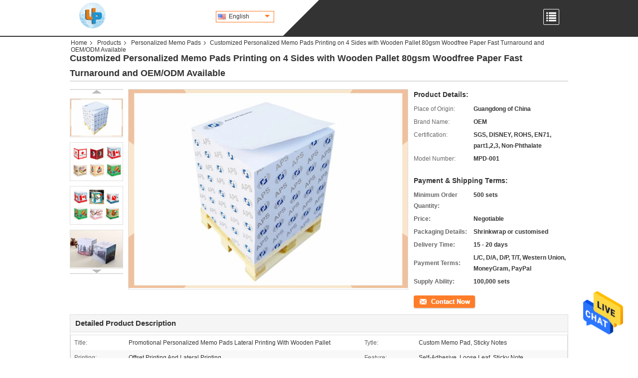

--- FILE ---
content_type: text/html
request_url: https://www.paperfridgemagnet.com/sale-11756003-custom-logo-personalized-stationery-memo-pads-cmyk-offset-printing.html
body_size: 24298
content:

<!DOCTYPE html>
<html lang="en">
<head>
	<meta charset="utf-8">
	<meta http-equiv="X-UA-Compatible" content="IE=edge">
	<meta name="viewport" content="width=device-width, initial-scale=1">
    <title>Customized Personalized Memo Pads Printing on 4 Sides with Wooden Pallet 80gsm Woodfree Paper Fast Turnaround and OEM/ODM Available</title>
    <meta name="keywords" content="memo block pad, personalized small notepads, Personalized Memo Pads" />
    <meta name="description" content="High quality Customized Personalized Memo Pads Printing on 4 Sides with Wooden Pallet 80gsm Woodfree Paper Fast Turnaround and OEM/ODM Available from China, China's leading memo block pad product, with strict quality control personalized small notepads factories, producing high quality personalized small notepads products." />
			<link type='text/css' rel='stylesheet' href='/??/images/global.css,/photo/paperfridgemagnet/sitetpl/style/common.css?ver=1631003772' media='all'>
			  <script type='text/javascript' src='/js/jquery.js'></script><meta property="og:title" content="Customized Personalized Memo Pads Printing on 4 Sides with Wooden Pallet 80gsm Woodfree Paper Fast Turnaround and OEM/ODM Available" />
<meta property="og:description" content="High quality Customized Personalized Memo Pads Printing on 4 Sides with Wooden Pallet 80gsm Woodfree Paper Fast Turnaround and OEM/ODM Available from China, China's leading memo block pad product, with strict quality control personalized small notepads factories, producing high quality personalized small notepads products." />
<meta property="og:type" content="product" />
<meta property="og:availability" content="instock" />
<meta property="og:site_name" content="UP Printing &amp; Magnet Ltd" />
<meta property="og:url" content="https://www.paperfridgemagnet.com/quality-11756003-customized-personalized-memo-pads-printing-on-4-sides-with-wooden-pallet-80gsm-woodfree-paper-fast-t" />
<meta property="og:image" content="https://www.paperfridgemagnet.com/photo/ps23081768-customized_personalized_memo_pads_printing_on_4_sides_with_wooden_pallet_80gsm_woodfree_paper_fast_turnaround_and_oem_odm_available.jpg" />
<link rel="canonical" href="https://www.paperfridgemagnet.com/quality-11756003-customized-personalized-memo-pads-printing-on-4-sides-with-wooden-pallet-80gsm-woodfree-paper-fast-t" />
<link rel="alternate" href="https://m.paperfridgemagnet.com/quality-11756003-customized-personalized-memo-pads-printing-on-4-sides-with-wooden-pallet-80gsm-woodfree-paper-fast-t" media="only screen and (max-width: 640px)" />
<style type="text/css">
/*<![CDATA[*/
.consent__cookie {position: fixed;top: 0;left: 0;width: 100%;height: 0%;z-index: 100000;}.consent__cookie_bg {position: fixed;top: 0;left: 0;width: 100%;height: 100%;background: #000;opacity: .6;display: none }.consent__cookie_rel {position: fixed;bottom:0;left: 0;width: 100%;background: #fff;display: -webkit-box;display: -ms-flexbox;display: flex;flex-wrap: wrap;padding: 24px 80px;-webkit-box-sizing: border-box;box-sizing: border-box;-webkit-box-pack: justify;-ms-flex-pack: justify;justify-content: space-between;-webkit-transition: all ease-in-out .3s;transition: all ease-in-out .3s }.consent__close {position: absolute;top: 20px;right: 20px;cursor: pointer }.consent__close svg {fill: #777 }.consent__close:hover svg {fill: #000 }.consent__cookie_box {flex: 1;word-break: break-word;}.consent__warm {color: #777;font-size: 16px;margin-bottom: 12px;line-height: 19px }.consent__title {color: #333;font-size: 20px;font-weight: 600;margin-bottom: 12px;line-height: 23px }.consent__itxt {color: #333;font-size: 14px;margin-bottom: 12px;display: -webkit-box;display: -ms-flexbox;display: flex;-webkit-box-align: center;-ms-flex-align: center;align-items: center }.consent__itxt i {display: -webkit-inline-box;display: -ms-inline-flexbox;display: inline-flex;width: 28px;height: 28px;border-radius: 50%;background: #e0f9e9;margin-right: 8px;-webkit-box-align: center;-ms-flex-align: center;align-items: center;-webkit-box-pack: center;-ms-flex-pack: center;justify-content: center }.consent__itxt svg {fill: #3ca860 }.consent__txt {color: #a6a6a6;font-size: 14px;margin-bottom: 8px;line-height: 17px }.consent__btns {display: -webkit-box;display: -ms-flexbox;display: flex;-webkit-box-orient: vertical;-webkit-box-direction: normal;-ms-flex-direction: column;flex-direction: column;-webkit-box-pack: center;-ms-flex-pack: center;justify-content: center;flex-shrink: 0;}.consent__btn {width: 280px;height: 40px;line-height: 40px;text-align: center;background: #3ca860;color: #fff;border-radius: 4px;margin: 8px 0;-webkit-box-sizing: border-box;box-sizing: border-box;cursor: pointer }.consent__btn:hover {background: #00823b }.consent__btn.empty {color: #3ca860;border: 1px solid #3ca860;background: #fff }.consent__btn.empty:hover {background: #3ca860;color: #fff }.open .consent__cookie_bg {display: block }.open .consent__cookie_rel {bottom: 0 }@media (max-width: 760px) {.consent__btns {width: 100%;align-items: center;}.consent__cookie_rel {padding: 20px 24px }}.consent__cookie.open {display: block;}.consent__cookie {display: none;}
/*]]>*/
</style>
<script type="text/javascript">
/*<![CDATA[*/
window.isvideotpl = 0;window.detailurl = '';
var isShowGuide=0;showGuideColor=0;var company_type = 4;var webim_domain = '';

var colorUrl = '';
var aisearch = 0;
var selfUrl = '';
window.playerReportUrl='/vod/view_count/report';
var query_string = ["Products","Detail"];
var g_tp = '';
var customtplcolor = 99330;
window.predomainsub = "";
/*]]>*/
</script>
</head>
<body>
<img src="/logo.gif" style="display:none" alt="logo"/>
    <div id="floatAd" style="z-index: 110000;position:absolute;right:30px;bottom:60px;height:79px;display: block;">
                                <a href="/webim/webim_tab.html" rel="nofollow" data-uid="50550" onclick= 'setwebimCookie(50550,11756003,4);' target="_blank">
            <img style="width: 80px;cursor: pointer;" alt='Send Message' src="/images/floatimage_chat.gif"/>
        </a>
                                </div>
<a style="display: none!important;" title="UP Printing & Magnet Ltd" class="float-inquiry" href="/contactnow.html" onclick='setinquiryCookie("{\"showproduct\":1,\"pid\":\"11756003\",\"name\":\"Customized Personalized Memo Pads Printing on 4 Sides with Wooden Pallet 80gsm Woodfree Paper Fast Turnaround and OEM\\/ODM Available\",\"source_url\":\"\\/sale-11756003-customized-personalized-memo-pads-printing-on-4-sides-with-wooden-pallet-80gsm-woodfree-paper-fast-t.html\",\"picurl\":\"\\/photo\\/pd23081768-customized_personalized_memo_pads_printing_on_4_sides_with_wooden_pallet_80gsm_woodfree_paper_fast_turnaround_and_oem_odm_available.jpg\",\"propertyDetail\":[[\"Title\",\"Promotional Personalized Memo Pads Lateral Printing with Wooden Pallet\"],[\"Tytle\",\"Custom Memo Pad, Sticky notes\"],[\"Printing\",\"Offset printing and Lateral Printing\"],[\"Feature\",\"Self-Adhesive, Loose Leaf, Sticky Note\"]],\"company_name\":null,\"picurl_c\":\"\\/photo\\/pc23081768-customized_personalized_memo_pads_printing_on_4_sides_with_wooden_pallet_80gsm_woodfree_paper_fast_turnaround_and_oem_odm_available.jpg\",\"price\":\"Negotiable\",\"username\":\"Davy Lee\",\"viewTime\":\"Last Login : 7 hours 11 minutes ago\",\"subject\":\"What is the delivery time on Customized Personalized Memo Pads Printing on 4 Sides with Wooden Pallet 80gsm Woodfree Paper Fast Turnaround and OEM\\/ODM Available\",\"countrycode\":\"US\"}");'></a>
<script>
var originProductInfo = '';
var originProductInfo = {"showproduct":1,"pid":"11756003","name":"Customized Personalized Memo Pads Printing on 4 Sides with Wooden Pallet 80gsm Woodfree Paper Fast Turnaround and OEM\/ODM Available","source_url":"\/sale-11756003-customized-personalized-memo-pads-printing-on-4-sides-with-wooden-pallet-80gsm-woodfree-paper-fast-t.html","picurl":"\/photo\/pd23081768-customized_personalized_memo_pads_printing_on_4_sides_with_wooden_pallet_80gsm_woodfree_paper_fast_turnaround_and_oem_odm_available.jpg","propertyDetail":[["Title","Promotional Personalized Memo Pads Lateral Printing with Wooden Pallet"],["Tytle","Custom Memo Pad, Sticky notes"],["Printing","Offset printing and Lateral Printing"],["Feature","Self-Adhesive, Loose Leaf, Sticky Note"]],"company_name":null,"picurl_c":"\/photo\/pc23081768-customized_personalized_memo_pads_printing_on_4_sides_with_wooden_pallet_80gsm_woodfree_paper_fast_turnaround_and_oem_odm_available.jpg","price":"Negotiable","username":"Davy Lee","viewTime":"Last Login : 8 hours 11 minutes ago","subject":"Please send me more information on your Customized Personalized Memo Pads Printing on 4 Sides with Wooden Pallet 80gsm Woodfree Paper Fast Turnaround and OEM\/ODM Available","countrycode":"US"};
var save_url = "/contactsave.html";
var update_url = "/updateinquiry.html";
var productInfo = {};
var defaulProductInfo = {};
var myDate = new Date();
var curDate = myDate.getFullYear()+'-'+(parseInt(myDate.getMonth())+1)+'-'+myDate.getDate();
var message = '';
var default_pop = 1;
var leaveMessageDialog = document.getElementsByClassName('leave-message-dialog')[0]; // 获取弹层
var _$$ = function (dom) {
    return document.querySelectorAll(dom);
};
resInfo = originProductInfo;
defaulProductInfo.pid = resInfo['pid'];
defaulProductInfo.productName = resInfo['name'];
defaulProductInfo.productInfo = resInfo['propertyDetail'];
defaulProductInfo.productImg = resInfo['picurl_c'];
defaulProductInfo.subject = resInfo['subject'];
defaulProductInfo.productImgAlt = resInfo['name'];
var inquirypopup_tmp = 1;
var message = 'Dear,'+'\r\n'+"I am interested in"+' '+trim(resInfo['name'])+", could you send me more details such as type, size, MOQ, material, etc."+'\r\n'+"Thanks!"+'\r\n'+"Waiting for your reply.";
var message_1 = 'Dear,'+'\r\n'+"I am interested in"+' '+trim(resInfo['name'])+", could you send me more details such as type, size, MOQ, material, etc."+'\r\n'+"Thanks!"+'\r\n'+"Waiting for your reply.";
var message_2 = 'Hello,'+'\r\n'+"I am looking for"+' '+trim(resInfo['name'])+", please send me the price, specification and picture."+'\r\n'+"Your swift response will be highly appreciated."+'\r\n'+"Feel free to contact me for more information."+'\r\n'+"Thanks a lot.";
var message_3 = 'Hello,'+'\r\n'+trim(resInfo['name'])+' '+"meets my expectations."+'\r\n'+"Please give me the best price and some other product information."+'\r\n'+"Feel free to contact me via my mail."+'\r\n'+"Thanks a lot.";

var message_4 = 'Dear,'+'\r\n'+"What is the FOB price on your"+' '+trim(resInfo['name'])+'?'+'\r\n'+"Which is the nearest port name?"+'\r\n'+"Please reply me as soon as possible, it would be better to share further information."+'\r\n'+"Regards!";
var message_5 = 'Hi there,'+'\r\n'+"I am very interested in your"+' '+trim(resInfo['name'])+'.'+'\r\n'+"Please send me your product details."+'\r\n'+"Looking forward to your quick reply."+'\r\n'+"Feel free to contact me by mail."+'\r\n'+"Regards!";

var message_6 = 'Dear,'+'\r\n'+"Please provide us with information about your"+' '+trim(resInfo['name'])+", such as type, size, material, and of course the best price."+'\r\n'+"Looking forward to your quick reply."+'\r\n'+"Thank you!";
var message_7 = 'Dear,'+'\r\n'+"Can you supply"+' '+trim(resInfo['name'])+" for us?"+'\r\n'+"First we want a price list and some product details."+'\r\n'+"I hope to get reply asap and look forward to cooperation."+'\r\n'+"Thank you very much.";
var message_8 = 'hi,'+'\r\n'+"I am looking for"+' '+trim(resInfo['name'])+", please give me some more detailed product information."+'\r\n'+"I look forward to your reply."+'\r\n'+"Thank you!";
var message_9 = 'Hello,'+'\r\n'+"Your"+' '+trim(resInfo['name'])+" meets my requirements very well."+'\r\n'+"Please send me the price, specification, and similar model will be OK."+'\r\n'+"Feel free to chat with me."+'\r\n'+"Thanks!";
var message_10 = 'Dear,'+'\r\n'+"I want to know more about the details and quotation of"+' '+trim(resInfo['name'])+'.'+'\r\n'+"Feel free to contact me."+'\r\n'+"Regards!";

var r = getRandom(1,10);

defaulProductInfo.message = eval("message_"+r);

var mytAjax = {

    post: function(url, data, fn) {
        var xhr = new XMLHttpRequest();
        xhr.open("POST", url, true);
        xhr.setRequestHeader("Content-Type", "application/x-www-form-urlencoded;charset=UTF-8");
        xhr.setRequestHeader("X-Requested-With", "XMLHttpRequest");
        xhr.setRequestHeader('Content-Type','text/plain;charset=UTF-8');
        xhr.onreadystatechange = function() {
            if(xhr.readyState == 4 && (xhr.status == 200 || xhr.status == 304)) {
                fn.call(this, xhr.responseText);
            }
        };
        xhr.send(data);
    },

    postform: function(url, data, fn) {
        var xhr = new XMLHttpRequest();
        xhr.open("POST", url, true);
        xhr.setRequestHeader("X-Requested-With", "XMLHttpRequest");
        xhr.onreadystatechange = function() {
            if(xhr.readyState == 4 && (xhr.status == 200 || xhr.status == 304)) {
                fn.call(this, xhr.responseText);
            }
        };
        xhr.send(data);
    }
};
/*window.onload = function(){
    leaveMessageDialog = document.getElementsByClassName('leave-message-dialog')[0];
    if (window.localStorage.recordDialogStatus=='undefined' || (window.localStorage.recordDialogStatus!='undefined' && window.localStorage.recordDialogStatus != curDate)) {
        setTimeout(function(){
            if(parseInt(inquirypopup_tmp%10) == 1){
                creatDialog(defaulProductInfo, 1);
            }
        }, 6000);
    }
};*/
function trim(str)
{
    str = str.replace(/(^\s*)/g,"");
    return str.replace(/(\s*$)/g,"");
};
function getRandom(m,n){
    var num = Math.floor(Math.random()*(m - n) + n);
    return num;
};
function strBtn(param) {

    var starattextarea = document.getElementById("textareamessage").value.length;
    var email = document.getElementById("startEmail").value;

    var default_tip = document.querySelectorAll(".watermark_container").length;
    if (20 < starattextarea && starattextarea < 3000) {
        if(default_tip>0){
            document.getElementById("textareamessage1").parentNode.parentNode.nextElementSibling.style.display = "none";
        }else{
            document.getElementById("textareamessage1").parentNode.nextElementSibling.style.display = "none";
        }

    } else {
        if(default_tip>0){
            document.getElementById("textareamessage1").parentNode.parentNode.nextElementSibling.style.display = "block";
        }else{
            document.getElementById("textareamessage1").parentNode.nextElementSibling.style.display = "block";
        }

        return;
    }

    // var re = /^([a-zA-Z0-9_-])+@([a-zA-Z0-9_-])+\.([a-zA-Z0-9_-])+/i;/*邮箱不区分大小写*/
    var re = /^[a-zA-Z0-9][\w-]*(\.?[\w-]+)*@[a-zA-Z0-9-]+(\.[a-zA-Z0-9]+)+$/i;
    if (!re.test(email)) {
        document.getElementById("startEmail").nextElementSibling.style.display = "block";
        return;
    } else {
        document.getElementById("startEmail").nextElementSibling.style.display = "none";
    }

    var subject = document.getElementById("pop_subject").value;
    var pid = document.getElementById("pop_pid").value;
    var message = document.getElementById("textareamessage").value;
    var sender_email = document.getElementById("startEmail").value;
    var tel = '';
    if (document.getElementById("tel0") != undefined && document.getElementById("tel0") != '')
        tel = document.getElementById("tel0").value;
    var form_serialize = '&tel='+tel;

    form_serialize = form_serialize.replace(/\+/g, "%2B");
    mytAjax.post(save_url,"pid="+pid+"&subject="+subject+"&email="+sender_email+"&message="+(message)+form_serialize,function(res){
        var mes = JSON.parse(res);
        if(mes.status == 200){
            var iid = mes.iid;
            document.getElementById("pop_iid").value = iid;
            document.getElementById("pop_uuid").value = mes.uuid;

            if(typeof gtag_report_conversion === "function"){
                gtag_report_conversion();//执行统计js代码
            }
            if(typeof fbq === "function"){
                fbq('track','Purchase');//执行统计js代码
            }
        }
    });
    for (var index = 0; index < document.querySelectorAll(".dialog-content-pql").length; index++) {
        document.querySelectorAll(".dialog-content-pql")[index].style.display = "none";
    };
    $('#idphonepql').val(tel);
    document.getElementById("dialog-content-pql-id").style.display = "block";
    ;
};
function twoBtnOk(param) {

    var selectgender = document.getElementById("Mr").innerHTML;
    var iid = document.getElementById("pop_iid").value;
    var sendername = document.getElementById("idnamepql").value;
    var senderphone = document.getElementById("idphonepql").value;
    var sendercname = document.getElementById("idcompanypql").value;
    var uuid = document.getElementById("pop_uuid").value;
    var gender = 2;
    if(selectgender == 'Mr.') gender = 0;
    if(selectgender == 'Mrs.') gender = 1;
    var pid = document.getElementById("pop_pid").value;
    var form_serialize = '';

        form_serialize = form_serialize.replace(/\+/g, "%2B");

    mytAjax.post(update_url,"iid="+iid+"&gender="+gender+"&uuid="+uuid+"&name="+(sendername)+"&tel="+(senderphone)+"&company="+(sendercname)+form_serialize,function(res){});

    for (var index = 0; index < document.querySelectorAll(".dialog-content-pql").length; index++) {
        document.querySelectorAll(".dialog-content-pql")[index].style.display = "none";
    };
    document.getElementById("dialog-content-pql-ok").style.display = "block";

};
function toCheckMust(name) {
    $('#'+name+'error').hide();
}
function handClidk(param) {
    var starattextarea = document.getElementById("textareamessage1").value.length;
    var email = document.getElementById("startEmail1").value;
    var default_tip = document.querySelectorAll(".watermark_container").length;
    if (20 < starattextarea && starattextarea < 3000) {
        if(default_tip>0){
            document.getElementById("textareamessage1").parentNode.parentNode.nextElementSibling.style.display = "none";
        }else{
            document.getElementById("textareamessage1").parentNode.nextElementSibling.style.display = "none";
        }

    } else {
        if(default_tip>0){
            document.getElementById("textareamessage1").parentNode.parentNode.nextElementSibling.style.display = "block";
        }else{
            document.getElementById("textareamessage1").parentNode.nextElementSibling.style.display = "block";
        }

        return;
    }

    // var re = /^([a-zA-Z0-9_-])+@([a-zA-Z0-9_-])+\.([a-zA-Z0-9_-])+/i;
    var re = /^[a-zA-Z0-9][\w-]*(\.?[\w-]+)*@[a-zA-Z0-9-]+(\.[a-zA-Z0-9]+)+$/i;
    if (!re.test(email)) {
        document.getElementById("startEmail1").nextElementSibling.style.display = "block";
        return;
    } else {
        document.getElementById("startEmail1").nextElementSibling.style.display = "none";
    }

    var subject = document.getElementById("pop_subject").value;
    var pid = document.getElementById("pop_pid").value;
    var message = document.getElementById("textareamessage1").value;
    var sender_email = document.getElementById("startEmail1").value;
    var form_serialize = tel = '';
    if (document.getElementById("tel1") != undefined && document.getElementById("tel1") != '')
        tel = document.getElementById("tel1").value;
        mytAjax.post(save_url,"email="+sender_email+"&tel="+tel+"&pid="+pid+"&message="+message+"&subject="+subject+form_serialize,function(res){

        var mes = JSON.parse(res);
        if(mes.status == 200){
            var iid = mes.iid;
            document.getElementById("pop_iid").value = iid;
            document.getElementById("pop_uuid").value = mes.uuid;
            if(typeof gtag_report_conversion === "function"){
                gtag_report_conversion();//执行统计js代码
            }
        }

    });
    for (var index = 0; index < document.querySelectorAll(".dialog-content-pql").length; index++) {
        document.querySelectorAll(".dialog-content-pql")[index].style.display = "none";
    };
    $('#idphonepql').val(tel);
    document.getElementById("dialog-content-pql-id").style.display = "block";

};
window.addEventListener('load', function () {
    $('.checkbox-wrap label').each(function(){
        if($(this).find('input').prop('checked')){
            $(this).addClass('on')
        }else {
            $(this).removeClass('on')
        }
    })
    $(document).on('click', '.checkbox-wrap label' , function(ev){
        if (ev.target.tagName.toUpperCase() != 'INPUT') {
            $(this).toggleClass('on')
        }
    })
})

function hand_video(pdata) {
    data = JSON.parse(pdata);
    productInfo.productName = data.productName;
    productInfo.productInfo = data.productInfo;
    productInfo.productImg = data.productImg;
    productInfo.subject = data.subject;

    var message = 'Dear,'+'\r\n'+"I am interested in"+' '+trim(data.productName)+", could you send me more details such as type, size, quantity, material, etc."+'\r\n'+"Thanks!"+'\r\n'+"Waiting for your reply.";

    var message = 'Dear,'+'\r\n'+"I am interested in"+' '+trim(data.productName)+", could you send me more details such as type, size, MOQ, material, etc."+'\r\n'+"Thanks!"+'\r\n'+"Waiting for your reply.";
    var message_1 = 'Dear,'+'\r\n'+"I am interested in"+' '+trim(data.productName)+", could you send me more details such as type, size, MOQ, material, etc."+'\r\n'+"Thanks!"+'\r\n'+"Waiting for your reply.";
    var message_2 = 'Hello,'+'\r\n'+"I am looking for"+' '+trim(data.productName)+", please send me the price, specification and picture."+'\r\n'+"Your swift response will be highly appreciated."+'\r\n'+"Feel free to contact me for more information."+'\r\n'+"Thanks a lot.";
    var message_3 = 'Hello,'+'\r\n'+trim(data.productName)+' '+"meets my expectations."+'\r\n'+"Please give me the best price and some other product information."+'\r\n'+"Feel free to contact me via my mail."+'\r\n'+"Thanks a lot.";

    var message_4 = 'Dear,'+'\r\n'+"What is the FOB price on your"+' '+trim(data.productName)+'?'+'\r\n'+"Which is the nearest port name?"+'\r\n'+"Please reply me as soon as possible, it would be better to share further information."+'\r\n'+"Regards!";
    var message_5 = 'Hi there,'+'\r\n'+"I am very interested in your"+' '+trim(data.productName)+'.'+'\r\n'+"Please send me your product details."+'\r\n'+"Looking forward to your quick reply."+'\r\n'+"Feel free to contact me by mail."+'\r\n'+"Regards!";

    var message_6 = 'Dear,'+'\r\n'+"Please provide us with information about your"+' '+trim(data.productName)+", such as type, size, material, and of course the best price."+'\r\n'+"Looking forward to your quick reply."+'\r\n'+"Thank you!";
    var message_7 = 'Dear,'+'\r\n'+"Can you supply"+' '+trim(data.productName)+" for us?"+'\r\n'+"First we want a price list and some product details."+'\r\n'+"I hope to get reply asap and look forward to cooperation."+'\r\n'+"Thank you very much.";
    var message_8 = 'hi,'+'\r\n'+"I am looking for"+' '+trim(data.productName)+", please give me some more detailed product information."+'\r\n'+"I look forward to your reply."+'\r\n'+"Thank you!";
    var message_9 = 'Hello,'+'\r\n'+"Your"+' '+trim(data.productName)+" meets my requirements very well."+'\r\n'+"Please send me the price, specification, and similar model will be OK."+'\r\n'+"Feel free to chat with me."+'\r\n'+"Thanks!";
    var message_10 = 'Dear,'+'\r\n'+"I want to know more about the details and quotation of"+' '+trim(data.productName)+'.'+'\r\n'+"Feel free to contact me."+'\r\n'+"Regards!";

    var r = getRandom(1,10);

    productInfo.message = eval("message_"+r);
    if(parseInt(inquirypopup_tmp/10) == 1){
        productInfo.message = "";
    }
    productInfo.pid = data.pid;
    creatDialog(productInfo, 2);
};

function handDialog(pdata) {
    data = JSON.parse(pdata);
    productInfo.productName = data.productName;
    productInfo.productInfo = data.productInfo;
    productInfo.productImg = data.productImg;
    productInfo.subject = data.subject;

    var message = 'Dear,'+'\r\n'+"I am interested in"+' '+trim(data.productName)+", could you send me more details such as type, size, quantity, material, etc."+'\r\n'+"Thanks!"+'\r\n'+"Waiting for your reply.";

    var message = 'Dear,'+'\r\n'+"I am interested in"+' '+trim(data.productName)+", could you send me more details such as type, size, MOQ, material, etc."+'\r\n'+"Thanks!"+'\r\n'+"Waiting for your reply.";
    var message_1 = 'Dear,'+'\r\n'+"I am interested in"+' '+trim(data.productName)+", could you send me more details such as type, size, MOQ, material, etc."+'\r\n'+"Thanks!"+'\r\n'+"Waiting for your reply.";
    var message_2 = 'Hello,'+'\r\n'+"I am looking for"+' '+trim(data.productName)+", please send me the price, specification and picture."+'\r\n'+"Your swift response will be highly appreciated."+'\r\n'+"Feel free to contact me for more information."+'\r\n'+"Thanks a lot.";
    var message_3 = 'Hello,'+'\r\n'+trim(data.productName)+' '+"meets my expectations."+'\r\n'+"Please give me the best price and some other product information."+'\r\n'+"Feel free to contact me via my mail."+'\r\n'+"Thanks a lot.";

    var message_4 = 'Dear,'+'\r\n'+"What is the FOB price on your"+' '+trim(data.productName)+'?'+'\r\n'+"Which is the nearest port name?"+'\r\n'+"Please reply me as soon as possible, it would be better to share further information."+'\r\n'+"Regards!";
    var message_5 = 'Hi there,'+'\r\n'+"I am very interested in your"+' '+trim(data.productName)+'.'+'\r\n'+"Please send me your product details."+'\r\n'+"Looking forward to your quick reply."+'\r\n'+"Feel free to contact me by mail."+'\r\n'+"Regards!";

    var message_6 = 'Dear,'+'\r\n'+"Please provide us with information about your"+' '+trim(data.productName)+", such as type, size, material, and of course the best price."+'\r\n'+"Looking forward to your quick reply."+'\r\n'+"Thank you!";
    var message_7 = 'Dear,'+'\r\n'+"Can you supply"+' '+trim(data.productName)+" for us?"+'\r\n'+"First we want a price list and some product details."+'\r\n'+"I hope to get reply asap and look forward to cooperation."+'\r\n'+"Thank you very much.";
    var message_8 = 'hi,'+'\r\n'+"I am looking for"+' '+trim(data.productName)+", please give me some more detailed product information."+'\r\n'+"I look forward to your reply."+'\r\n'+"Thank you!";
    var message_9 = 'Hello,'+'\r\n'+"Your"+' '+trim(data.productName)+" meets my requirements very well."+'\r\n'+"Please send me the price, specification, and similar model will be OK."+'\r\n'+"Feel free to chat with me."+'\r\n'+"Thanks!";
    var message_10 = 'Dear,'+'\r\n'+"I want to know more about the details and quotation of"+' '+trim(data.productName)+'.'+'\r\n'+"Feel free to contact me."+'\r\n'+"Regards!";

    var r = getRandom(1,10);

    productInfo.message = eval("message_"+r);
    if(parseInt(inquirypopup_tmp/10) == 1){
        productInfo.message = "";
    }
    productInfo.pid = data.pid;
    creatDialog(productInfo, 2);
};

function closepql(param) {

    leaveMessageDialog.style.display = 'none';
};

function closepql2(param) {

    for (var index = 0; index < document.querySelectorAll(".dialog-content-pql").length; index++) {
        document.querySelectorAll(".dialog-content-pql")[index].style.display = "none";
    };
    document.getElementById("dialog-content-pql-ok").style.display = "block";
};

function decodeHtmlEntities(str) {
    var tempElement = document.createElement('div');
    tempElement.innerHTML = str;
    return tempElement.textContent || tempElement.innerText || '';
}

function initProduct(productInfo,type){

    productInfo.productName = decodeHtmlEntities(productInfo.productName);
    productInfo.message = decodeHtmlEntities(productInfo.message);

    leaveMessageDialog = document.getElementsByClassName('leave-message-dialog')[0];
    leaveMessageDialog.style.display = "block";
    if(type == 3){
        var popinquiryemail = document.getElementById("popinquiryemail").value;
        _$$("#startEmail1")[0].value = popinquiryemail;
    }else{
        _$$("#startEmail1")[0].value = "";
    }
    _$$("#startEmail")[0].value = "";
    _$$("#idnamepql")[0].value = "";
    _$$("#idphonepql")[0].value = "";
    _$$("#idcompanypql")[0].value = "";

    _$$("#pop_pid")[0].value = productInfo.pid;
    _$$("#pop_subject")[0].value = productInfo.subject;
    
    if(parseInt(inquirypopup_tmp/10) == 1){
        productInfo.message = "";
    }

    _$$("#textareamessage1")[0].value = productInfo.message;
    _$$("#textareamessage")[0].value = productInfo.message;

    _$$("#dialog-content-pql-id .titlep")[0].innerHTML = productInfo.productName;
    _$$("#dialog-content-pql-id img")[0].setAttribute("src", productInfo.productImg);
    _$$("#dialog-content-pql-id img")[0].setAttribute("alt", productInfo.productImgAlt);

    _$$("#dialog-content-pql-id-hand img")[0].setAttribute("src", productInfo.productImg);
    _$$("#dialog-content-pql-id-hand img")[0].setAttribute("alt", productInfo.productImgAlt);
    _$$("#dialog-content-pql-id-hand .titlep")[0].innerHTML = productInfo.productName;

    if (productInfo.productInfo.length > 0) {
        var ul2, ul;
        ul = document.createElement("ul");
        for (var index = 0; index < productInfo.productInfo.length; index++) {
            var el = productInfo.productInfo[index];
            var li = document.createElement("li");
            var span1 = document.createElement("span");
            span1.innerHTML = el[0] + ":";
            var span2 = document.createElement("span");
            span2.innerHTML = el[1];
            li.appendChild(span1);
            li.appendChild(span2);
            ul.appendChild(li);

        }
        ul2 = ul.cloneNode(true);
        if (type === 1) {
            _$$("#dialog-content-pql-id .left")[0].replaceChild(ul, _$$("#dialog-content-pql-id .left ul")[0]);
        } else {
            _$$("#dialog-content-pql-id-hand .left")[0].replaceChild(ul2, _$$("#dialog-content-pql-id-hand .left ul")[0]);
            _$$("#dialog-content-pql-id .left")[0].replaceChild(ul, _$$("#dialog-content-pql-id .left ul")[0]);
        }
    };
    for (var index = 0; index < _$$("#dialog-content-pql-id .right ul li").length; index++) {
        _$$("#dialog-content-pql-id .right ul li")[index].addEventListener("click", function (params) {
            _$$("#dialog-content-pql-id .right #Mr")[0].innerHTML = this.innerHTML
        }, false)

    };

};
function closeInquiryCreateDialog() {
    document.getElementById("xuanpan_dialog_box_pql").style.display = "none";
};
function showInquiryCreateDialog() {
    document.getElementById("xuanpan_dialog_box_pql").style.display = "block";
};
function submitPopInquiry(){
    var message = document.getElementById("inquiry_message").value;
    var email = document.getElementById("inquiry_email").value;
    var subject = defaulProductInfo.subject;
    var pid = defaulProductInfo.pid;
    if (email === undefined) {
        showInquiryCreateDialog();
        document.getElementById("inquiry_email").style.border = "1px solid red";
        return false;
    };
    if (message === undefined) {
        showInquiryCreateDialog();
        document.getElementById("inquiry_message").style.border = "1px solid red";
        return false;
    };
    if (email.search(/^\w+((-\w+)|(\.\w+))*\@[A-Za-z0-9]+((\.|-)[A-Za-z0-9]+)*\.[A-Za-z0-9]+$/) == -1) {
        document.getElementById("inquiry_email").style.border= "1px solid red";
        showInquiryCreateDialog();
        return false;
    } else {
        document.getElementById("inquiry_email").style.border= "";
    };
    if (message.length < 20 || message.length >3000) {
        showInquiryCreateDialog();
        document.getElementById("inquiry_message").style.border = "1px solid red";
        return false;
    } else {
        document.getElementById("inquiry_message").style.border = "";
    };
    var tel = '';
    if (document.getElementById("tel") != undefined && document.getElementById("tel") != '')
        tel = document.getElementById("tel").value;

    mytAjax.post(save_url,"pid="+pid+"&subject="+subject+"&email="+email+"&message="+(message)+'&tel='+tel,function(res){
        var mes = JSON.parse(res);
        if(mes.status == 200){
            var iid = mes.iid;
            document.getElementById("pop_iid").value = iid;
            document.getElementById("pop_uuid").value = mes.uuid;

        }
    });
    initProduct(defaulProductInfo);
    for (var index = 0; index < document.querySelectorAll(".dialog-content-pql").length; index++) {
        document.querySelectorAll(".dialog-content-pql")[index].style.display = "none";
    };
    $('#idphonepql').val(tel);
    document.getElementById("dialog-content-pql-id").style.display = "block";

};

//带附件上传
function submitPopInquiryfile(email_id,message_id,check_sort,name_id,phone_id,company_id,attachments){

    if(typeof(check_sort) == 'undefined'){
        check_sort = 0;
    }
    var message = document.getElementById(message_id).value;
    var email = document.getElementById(email_id).value;
    var attachments = document.getElementById(attachments).value;
    if(typeof(name_id) !== 'undefined' && name_id != ""){
        var name  = document.getElementById(name_id).value;
    }
    if(typeof(phone_id) !== 'undefined' && phone_id != ""){
        var phone = document.getElementById(phone_id).value;
    }
    if(typeof(company_id) !== 'undefined' && company_id != ""){
        var company = document.getElementById(company_id).value;
    }
    var subject = defaulProductInfo.subject;
    var pid = defaulProductInfo.pid;

    if(check_sort == 0){
        if (email === undefined) {
            showInquiryCreateDialog();
            document.getElementById(email_id).style.border = "1px solid red";
            return false;
        };
        if (message === undefined) {
            showInquiryCreateDialog();
            document.getElementById(message_id).style.border = "1px solid red";
            return false;
        };

        if (email.search(/^\w+((-\w+)|(\.\w+))*\@[A-Za-z0-9]+((\.|-)[A-Za-z0-9]+)*\.[A-Za-z0-9]+$/) == -1) {
            document.getElementById(email_id).style.border= "1px solid red";
            showInquiryCreateDialog();
            return false;
        } else {
            document.getElementById(email_id).style.border= "";
        };
        if (message.length < 20 || message.length >3000) {
            showInquiryCreateDialog();
            document.getElementById(message_id).style.border = "1px solid red";
            return false;
        } else {
            document.getElementById(message_id).style.border = "";
        };
    }else{

        if (message === undefined) {
            showInquiryCreateDialog();
            document.getElementById(message_id).style.border = "1px solid red";
            return false;
        };

        if (email === undefined) {
            showInquiryCreateDialog();
            document.getElementById(email_id).style.border = "1px solid red";
            return false;
        };

        if (message.length < 20 || message.length >3000) {
            showInquiryCreateDialog();
            document.getElementById(message_id).style.border = "1px solid red";
            return false;
        } else {
            document.getElementById(message_id).style.border = "";
        };

        if (email.search(/^\w+((-\w+)|(\.\w+))*\@[A-Za-z0-9]+((\.|-)[A-Za-z0-9]+)*\.[A-Za-z0-9]+$/) == -1) {
            document.getElementById(email_id).style.border= "1px solid red";
            showInquiryCreateDialog();
            return false;
        } else {
            document.getElementById(email_id).style.border= "";
        };

    };

    mytAjax.post(save_url,"pid="+pid+"&subject="+subject+"&email="+email+"&message="+message+"&company="+company+"&attachments="+attachments,function(res){
        var mes = JSON.parse(res);
        if(mes.status == 200){
            var iid = mes.iid;
            document.getElementById("pop_iid").value = iid;
            document.getElementById("pop_uuid").value = mes.uuid;

            if(typeof gtag_report_conversion === "function"){
                gtag_report_conversion();//执行统计js代码
            }
            if(typeof fbq === "function"){
                fbq('track','Purchase');//执行统计js代码
            }
        }
    });
    initProduct(defaulProductInfo);

    if(name !== undefined && name != ""){
        _$$("#idnamepql")[0].value = name;
    }

    if(phone !== undefined && phone != ""){
        _$$("#idphonepql")[0].value = phone;
    }

    if(company !== undefined && company != ""){
        _$$("#idcompanypql")[0].value = company;
    }

    for (var index = 0; index < document.querySelectorAll(".dialog-content-pql").length; index++) {
        document.querySelectorAll(".dialog-content-pql")[index].style.display = "none";
    };
    document.getElementById("dialog-content-pql-id").style.display = "block";

};
function submitPopInquiryByParam(email_id,message_id,check_sort,name_id,phone_id,company_id){

    if(typeof(check_sort) == 'undefined'){
        check_sort = 0;
    }

    var senderphone = '';
    var message = document.getElementById(message_id).value;
    var email = document.getElementById(email_id).value;
    if(typeof(name_id) !== 'undefined' && name_id != ""){
        var name  = document.getElementById(name_id).value;
    }
    if(typeof(phone_id) !== 'undefined' && phone_id != ""){
        var phone = document.getElementById(phone_id).value;
        senderphone = phone;
    }
    if(typeof(company_id) !== 'undefined' && company_id != ""){
        var company = document.getElementById(company_id).value;
    }
    var subject = defaulProductInfo.subject;
    var pid = defaulProductInfo.pid;

    if(check_sort == 0){
        if (email === undefined) {
            showInquiryCreateDialog();
            document.getElementById(email_id).style.border = "1px solid red";
            return false;
        };
        if (message === undefined) {
            showInquiryCreateDialog();
            document.getElementById(message_id).style.border = "1px solid red";
            return false;
        };

        if (email.search(/^\w+((-\w+)|(\.\w+))*\@[A-Za-z0-9]+((\.|-)[A-Za-z0-9]+)*\.[A-Za-z0-9]+$/) == -1) {
            document.getElementById(email_id).style.border= "1px solid red";
            showInquiryCreateDialog();
            return false;
        } else {
            document.getElementById(email_id).style.border= "";
        };
        if (message.length < 20 || message.length >3000) {
            showInquiryCreateDialog();
            document.getElementById(message_id).style.border = "1px solid red";
            return false;
        } else {
            document.getElementById(message_id).style.border = "";
        };
    }else{

        if (message === undefined) {
            showInquiryCreateDialog();
            document.getElementById(message_id).style.border = "1px solid red";
            return false;
        };

        if (email === undefined) {
            showInquiryCreateDialog();
            document.getElementById(email_id).style.border = "1px solid red";
            return false;
        };

        if (message.length < 20 || message.length >3000) {
            showInquiryCreateDialog();
            document.getElementById(message_id).style.border = "1px solid red";
            return false;
        } else {
            document.getElementById(message_id).style.border = "";
        };

        if (email.search(/^\w+((-\w+)|(\.\w+))*\@[A-Za-z0-9]+((\.|-)[A-Za-z0-9]+)*\.[A-Za-z0-9]+$/) == -1) {
            document.getElementById(email_id).style.border= "1px solid red";
            showInquiryCreateDialog();
            return false;
        } else {
            document.getElementById(email_id).style.border= "";
        };

    };

    var productsku = "";
    if($("#product_sku").length > 0){
        productsku = $("#product_sku").html();
    }

    mytAjax.post(save_url,"tel="+senderphone+"&pid="+pid+"&subject="+subject+"&email="+email+"&message="+message+"&messagesku="+encodeURI(productsku),function(res){
        var mes = JSON.parse(res);
        if(mes.status == 200){
            var iid = mes.iid;
            document.getElementById("pop_iid").value = iid;
            document.getElementById("pop_uuid").value = mes.uuid;

            if(typeof gtag_report_conversion === "function"){
                gtag_report_conversion();//执行统计js代码
            }
            if(typeof fbq === "function"){
                fbq('track','Purchase');//执行统计js代码
            }
        }
    });
    initProduct(defaulProductInfo);

    if(name !== undefined && name != ""){
        _$$("#idnamepql")[0].value = name;
    }

    if(phone !== undefined && phone != ""){
        _$$("#idphonepql")[0].value = phone;
    }

    if(company !== undefined && company != ""){
        _$$("#idcompanypql")[0].value = company;
    }

    for (var index = 0; index < document.querySelectorAll(".dialog-content-pql").length; index++) {
        document.querySelectorAll(".dialog-content-pql")[index].style.display = "none";

    };
    document.getElementById("dialog-content-pql-id").style.display = "block";

};

function creat_videoDialog(productInfo, type) {

    if(type == 1){
        if(default_pop != 1){
            return false;
        }
        window.localStorage.recordDialogStatus = curDate;
    }else{
        default_pop = 0;
    }
    initProduct(productInfo, type);
    if (type === 1) {
        // 自动弹出
        for (var index = 0; index < document.querySelectorAll(".dialog-content-pql").length; index++) {

            document.querySelectorAll(".dialog-content-pql")[index].style.display = "none";
        };
        document.getElementById("dialog-content-pql").style.display = "block";
    } else {
        // 手动弹出
        for (var index = 0; index < document.querySelectorAll(".dialog-content-pql").length; index++) {
            document.querySelectorAll(".dialog-content-pql")[index].style.display = "none";
        };
        document.getElementById("dialog-content-pql-id-hand").style.display = "block";
    }
}

function creatDialog(productInfo, type) {

    if(type == 1){
        if(default_pop != 1){
            return false;
        }
        window.localStorage.recordDialogStatus = curDate;
    }else{
        default_pop = 0;
    }
    initProduct(productInfo, type);
    if (type === 1) {
        // 自动弹出
        for (var index = 0; index < document.querySelectorAll(".dialog-content-pql").length; index++) {

            document.querySelectorAll(".dialog-content-pql")[index].style.display = "none";
        };
        document.getElementById("dialog-content-pql").style.display = "block";
    } else {
        // 手动弹出
        for (var index = 0; index < document.querySelectorAll(".dialog-content-pql").length; index++) {
            document.querySelectorAll(".dialog-content-pql")[index].style.display = "none";
        };
        document.getElementById("dialog-content-pql-id-hand").style.display = "block";
    }
}

//带邮箱信息打开询盘框 emailtype=1表示带入邮箱
function openDialog(emailtype){
    var type = 2;//不带入邮箱，手动弹出
    if(emailtype == 1){
        var popinquiryemail = document.getElementById("popinquiryemail").value;
        // var re = /^([a-zA-Z0-9_-])+@([a-zA-Z0-9_-])+\.([a-zA-Z0-9_-])+/i;
        var re = /^[a-zA-Z0-9][\w-]*(\.?[\w-]+)*@[a-zA-Z0-9-]+(\.[a-zA-Z0-9]+)+$/i;
        if (!re.test(popinquiryemail)) {
            //前端提示样式;
            showInquiryCreateDialog();
            document.getElementById("popinquiryemail").style.border = "1px solid red";
            return false;
        } else {
            //前端提示样式;
        }
        var type = 3;
    }
    creatDialog(defaulProductInfo,type);
}

//上传附件
function inquiryUploadFile(){
    var fileObj = document.querySelector("#fileId").files[0];
    //构建表单数据
    var formData = new FormData();
    var filesize = fileObj.size;
    if(filesize > 10485760 || filesize == 0) {
        document.getElementById("filetips").style.display = "block";
        return false;
    }else {
        document.getElementById("filetips").style.display = "none";
    }
    formData.append('popinquiryfile', fileObj);
    document.getElementById("quotefileform").reset();
    var save_url = "/inquiryuploadfile.html";
    mytAjax.postform(save_url,formData,function(res){
        var mes = JSON.parse(res);
        if(mes.status == 200){
            document.getElementById("uploader-file-info").innerHTML = document.getElementById("uploader-file-info").innerHTML + "<span class=op>"+mes.attfile.name+"<a class=delatt id=att"+mes.attfile.id+" onclick=delatt("+mes.attfile.id+");>Delete</a></span>";
            var nowattachs = document.getElementById("attachments").value;
            if( nowattachs !== ""){
                var attachs = JSON.parse(nowattachs);
                attachs[mes.attfile.id] = mes.attfile;
            }else{
                var attachs = {};
                attachs[mes.attfile.id] = mes.attfile;
            }
            document.getElementById("attachments").value = JSON.stringify(attachs);
        }
    });
}
//附件删除
function delatt(attid)
{
    var nowattachs = document.getElementById("attachments").value;
    if( nowattachs !== ""){
        var attachs = JSON.parse(nowattachs);
        if(attachs[attid] == ""){
            return false;
        }
        var formData = new FormData();
        var delfile = attachs[attid]['filename'];
        var save_url = "/inquirydelfile.html";
        if(delfile != "") {
            formData.append('delfile', delfile);
            mytAjax.postform(save_url, formData, function (res) {
                if(res !== "") {
                    var mes = JSON.parse(res);
                    if (mes.status == 200) {
                        delete attachs[attid];
                        document.getElementById("attachments").value = JSON.stringify(attachs);
                        var s = document.getElementById("att"+attid);
                        s.parentNode.remove();
                    }
                }
            });
        }
    }else{
        return false;
    }
}

</script>
<div class="leave-message-dialog" style="display: none">
<style>
    .leave-message-dialog .close:before, .leave-message-dialog .close:after{
        content:initial;
    }
</style>
<div class="dialog-content-pql" id="dialog-content-pql" style="display: none">
    <span class="close" onclick="closepql()"><img src="/images/close.png" alt="close"></span>
    <div class="title">
        <p class="firstp-pql">Leave a Message</p>
        <p class="lastp-pql">We will call you back soon!</p>
    </div>
    <div class="form">
        <div class="textarea">
            <textarea style='font-family: robot;'  name="" id="textareamessage" cols="30" rows="10" style="margin-bottom:14px;width:100%"
                placeholder="Please enter your inquiry details."></textarea>
        </div>
        <p class="error-pql"> <span class="icon-pql"><img src="/images/error.png" alt="UP Printing & Magnet Ltd"></span> Your message must be between 20-3,000 characters!</p>
        <input id="startEmail" type="text" placeholder="Enter your E-mail" onkeydown="if(event.keyCode === 13){ strBtn();}">
        <p class="error-pql"><span class="icon-pql"><img src="/images/error.png" alt="UP Printing & Magnet Ltd"></span> Please check your E-mail! </p>
                <div class="operations">
            <div class='btn' id="submitStart" type="submit" onclick="strBtn()">SUBMIT</div>
        </div>
            </div>
</div>
<div class="dialog-content-pql dialog-content-pql-id" id="dialog-content-pql-id" style="display:none">
        <span class="close" onclick="closepql2()"><svg t="1648434466530" class="icon" viewBox="0 0 1024 1024" version="1.1" xmlns="http://www.w3.org/2000/svg" p-id="2198" width="16" height="16"><path d="M576 512l277.333333 277.333333-64 64-277.333333-277.333333L234.666667 853.333333 170.666667 789.333333l277.333333-277.333333L170.666667 234.666667 234.666667 170.666667l277.333333 277.333333L789.333333 170.666667 853.333333 234.666667 576 512z" fill="#444444" p-id="2199"></path></svg></span>
    <div class="left">
        <div class="img"><img></div>
        <p class="titlep"></p>
        <ul> </ul>
    </div>
    <div class="right">
                <p class="title">More information facilitates better communication.</p>
                <div style="position: relative;">
            <div class="mr"> <span id="Mr">Mr.</span>
                <ul>
                    <li>Mr.</li>
                    <li>Mrs.</li>
                </ul>
            </div>
            <input style="text-indent: 80px;" type="text" id="idnamepql" placeholder="Input your name">
        </div>
        <input type="text"  id="idphonepql"  placeholder="Phone Number">
        <input type="text" id="idcompanypql"  placeholder="Company" onkeydown="if(event.keyCode === 13){ twoBtnOk();}">
                <div class="btn form_new" id="twoBtnOk" onclick="twoBtnOk()">OK</div>
    </div>
</div>

<div class="dialog-content-pql dialog-content-pql-ok" id="dialog-content-pql-ok" style="display:none">
        <span class="close" onclick="closepql()"><svg t="1648434466530" class="icon" viewBox="0 0 1024 1024" version="1.1" xmlns="http://www.w3.org/2000/svg" p-id="2198" width="16" height="16"><path d="M576 512l277.333333 277.333333-64 64-277.333333-277.333333L234.666667 853.333333 170.666667 789.333333l277.333333-277.333333L170.666667 234.666667 234.666667 170.666667l277.333333 277.333333L789.333333 170.666667 853.333333 234.666667 576 512z" fill="#444444" p-id="2199"></path></svg></span>
    <div class="duihaook"></div>
        <p class="title">Submitted successfully!</p>
        <p class="p1" style="text-align: center; font-size: 18px; margin-top: 14px;">We will call you back soon!</p>
    <div class="btn" onclick="closepql()" id="endOk" style="margin: 0 auto;margin-top: 50px;">OK</div>
</div>
<div class="dialog-content-pql dialog-content-pql-id dialog-content-pql-id-hand" id="dialog-content-pql-id-hand"
    style="display:none">
     <input type="hidden" name="pop_pid" id="pop_pid" value="0">
     <input type="hidden" name="pop_subject" id="pop_subject" value="">
     <input type="hidden" name="pop_iid" id="pop_iid" value="0">
     <input type="hidden" name="pop_uuid" id="pop_uuid" value="0">
        <span class="close" onclick="closepql()"><svg t="1648434466530" class="icon" viewBox="0 0 1024 1024" version="1.1" xmlns="http://www.w3.org/2000/svg" p-id="2198" width="16" height="16"><path d="M576 512l277.333333 277.333333-64 64-277.333333-277.333333L234.666667 853.333333 170.666667 789.333333l277.333333-277.333333L170.666667 234.666667 234.666667 170.666667l277.333333 277.333333L789.333333 170.666667 853.333333 234.666667 576 512z" fill="#444444" p-id="2199"></path></svg></span>
    <div class="left">
        <div class="img"><img></div>
        <p class="titlep"></p>
        <ul> </ul>
    </div>
    <div class="right" style="float:right">
                <div class="title">
            <p class="firstp-pql">Leave a Message</p>
            <p class="lastp-pql">We will call you back soon!</p>
        </div>
                <div class="form">
            <div class="textarea">
                <textarea style='font-family: robot;' name="message" id="textareamessage1" cols="30" rows="10"
                    placeholder="Please enter your inquiry details."></textarea>
            </div>
            <p class="error-pql"> <span class="icon-pql"><img src="/images/error.png" alt="UP Printing & Magnet Ltd"></span> Your message must be between 20-3,000 characters!</p>

                            <input style="display:none" id="tel1" name="tel" type="text" oninput="value=value.replace(/[^0-9_+-]/g,'');" placeholder="Phone Number">
                        <input id='startEmail1' name='email' data-type='1' type='text'
                   placeholder="Enter your E-mail"
                   onkeydown='if(event.keyCode === 13){ handClidk();}'>
            
            <p class='error-pql'><span class='icon-pql'>
                    <img src="/images/error.png" alt="UP Printing & Magnet Ltd"></span> Please check your E-mail!            </p>

            <div class="operations">
                <div class='btn' id="submitStart1" type="submit" onclick="handClidk()">SUBMIT</div>
            </div>
        </div>
    </div>
</div>
</div>
<div id="xuanpan_dialog_box_pql" class="xuanpan_dialog_box_pql"
    style="display:none;background:rgba(0,0,0,.6);width:100%;height:100%;position: fixed;top:0;left:0;z-index: 999999;">
    <div class="box_pql"
      style="width:526px;height:206px;background:rgba(255,255,255,1);opacity:1;border-radius:4px;position: absolute;left: 50%;top: 50%;transform: translate(-50%,-50%);">
      <div onclick="closeInquiryCreateDialog()" class="close close_create_dialog"
        style="cursor: pointer;height:42px;width:40px;float:right;padding-top: 16px;"><span
          style="display: inline-block;width: 25px;height: 2px;background: rgb(114, 114, 114);transform: rotate(45deg); "><span
            style="display: block;width: 25px;height: 2px;background: rgb(114, 114, 114);transform: rotate(-90deg); "></span></span>
      </div>
      <div
        style="height: 72px; overflow: hidden; text-overflow: ellipsis; display:-webkit-box;-ebkit-line-clamp: 3;-ebkit-box-orient: vertical; margin-top: 58px; padding: 0 84px; font-size: 18px; color: rgba(51, 51, 51, 1); text-align: center; ">
        Please leave your correct email and detailed requirements (20-3,000 characters).</div>
      <div onclick="closeInquiryCreateDialog()" class="close_create_dialog"
        style="width: 139px; height: 36px; background: rgba(253, 119, 34, 1); border-radius: 4px; margin: 16px auto; color: rgba(255, 255, 255, 1); font-size: 18px; line-height: 36px; text-align: center;">
        OK</div>
    </div>
</div>
<style type="text/css">.vr-asidebox {position: fixed; bottom: 290px; left: 16px; width: 160px; height: 90px; background: #eee; overflow: hidden; border: 4px solid rgba(4, 120, 237, 0.24); box-shadow: 0px 8px 16px rgba(0, 0, 0, 0.08); border-radius: 8px; display: none; z-index: 1000; } .vr-small {position: fixed; bottom: 290px; left: 16px; width: 72px; height: 90px; background: url(/images/ctm_icon_vr.png) no-repeat center; background-size: 69.5px; overflow: hidden; display: none; cursor: pointer; z-index: 1000; display: block; text-decoration: none; } .vr-group {position: relative; } .vr-animate {width: 160px; height: 90px; background: #eee; position: relative; } .js-marquee {/*margin-right: 0!important;*/ } .vr-link {position: absolute; top: 0; left: 0; width: 100%; height: 100%; display: none; } .vr-mask {position: absolute; top: 0px; left: 0px; width: 100%; height: 100%; display: block; background: #000; opacity: 0.4; } .vr-jump {position: absolute; top: 0px; left: 0px; width: 100%; height: 100%; display: block; background: url(/images/ctm_icon_see.png) no-repeat center center; background-size: 34px; font-size: 0; } .vr-close {position: absolute; top: 50%; right: 0px; width: 16px; height: 20px; display: block; transform: translate(0, -50%); background: rgba(255, 255, 255, 0.6); border-radius: 4px 0px 0px 4px; cursor: pointer; } .vr-close i {position: absolute; top: 0px; left: 0px; width: 100%; height: 100%; display: block; background: url(/images/ctm_icon_left.png) no-repeat center center; background-size: 16px; } .vr-group:hover .vr-link {display: block; } .vr-logo {position: absolute; top: 4px; left: 4px; width: 50px; height: 14px; background: url(/images/ctm_icon_vrshow.png) no-repeat; background-size: 48px; }
</style>

<div class="cont_main_whole">
    <style>
.f_header_main_hide .select_language dt  div:hover{
        color: #0e49bb;
        text-decoration: underline;
    }
</style>
<div class="f_header_main_hide">
    <div class="cont_white_l">
        <div class="logo_box">
            <a title="UP Printing &amp;amp; Magnet Ltd" href="//www.paperfridgemagnet.com"><img onerror="$(this).parent().hide();" src="/logo.gif" alt="UP Printing &amp;amp; Magnet Ltd" /></a>        </div>
                <div class="sel" id="selectlang" onmouseout="f_header_main_hide_selectLanguage()"
             onmouseover="f_header_main_hide_selectLanguage()">
                        <a id="tranimg"
               href="javascript:;"
               class="ope english"
               >English<span class="arrow"></span>
            </a>
            <dl class="select_language" style="display: none">
                                    <dt class="english">
                                                                            <a title="China good quality Paper Fridge Magnet  on sales" href="https://www.paperfridgemagnet.com/">English</a>                                            </dt>
                                    <dt class="french">
                                                                            <a title="China good quality Paper Fridge Magnet  on sales" href="https://french.paperfridgemagnet.com/">French</a>                                            </dt>
                                    <dt class="german">
                                                                            <a title="China good quality Paper Fridge Magnet  on sales" href="https://german.paperfridgemagnet.com/">German</a>                                            </dt>
                                    <dt class="italian">
                                                                            <a title="China good quality Paper Fridge Magnet  on sales" href="https://italian.paperfridgemagnet.com/">Italian</a>                                            </dt>
                                    <dt class="russian">
                                                                            <a title="China good quality Paper Fridge Magnet  on sales" href="https://russian.paperfridgemagnet.com/">Russian</a>                                            </dt>
                                    <dt class="spanish">
                                                                            <a title="China good quality Paper Fridge Magnet  on sales" href="https://spanish.paperfridgemagnet.com/">Spanish</a>                                            </dt>
                                    <dt class="portuguese">
                                                                            <a title="China good quality Paper Fridge Magnet  on sales" href="https://portuguese.paperfridgemagnet.com/">Portuguese</a>                                            </dt>
                                    <dt class="dutch">
                                                                            <a title="China good quality Paper Fridge Magnet  on sales" href="https://dutch.paperfridgemagnet.com/">Dutch</a>                                            </dt>
                                    <dt class="greek">
                                                                            <a title="China good quality Paper Fridge Magnet  on sales" href="https://greek.paperfridgemagnet.com/">Greek</a>                                            </dt>
                                    <dt class="japanese">
                                                                            <a title="China good quality Paper Fridge Magnet  on sales" href="https://japanese.paperfridgemagnet.com/">Japanese</a>                                            </dt>
                                    <dt class="korean">
                                                                            <a title="China good quality Paper Fridge Magnet  on sales" href="https://korean.paperfridgemagnet.com/">Korean</a>                                            </dt>
                            </dl>
        </div>
            </div>
    <div class="cont_black_r">
        <div class="menu_box">
            <div class="menu_box_inner">

                <ul class="menu-items">

                    <li class="li_first" ><a title="" href="/">Home</a></li>
                    <li><a title="" href="/aboutus.html">About Us</a></li>
                    <li><a title="" href="/products.html">Products</a></li>
                    <li><a title="" href="/factory.html">Factory Tour</a></li>
                    <li><a title="" href="/quality.html">Quality Control</a></li>
                    <li><a title="" href="/contactus.html">Contact Us</a></li>
                    <li class="li_last"><a title="" href="/contactnow.html">Request A Quote</a></li>
                                    </ul>

            </div>
        </div>
    </div>
    <div class="clearfix"></div>

</div>

<script>
    function f_header_main_hide_selectLanguage() {
        $(".select_language").toggle();
        event.stopPropagation();
    }

    jQuery(document).ready(function () {

        jQuery('.menu_box_inner').append('<div class="glyphicon glyphicon-list" aria-hidden="true"></div>');

        jQuery('.menu_box_inner').on("click", function () {

            if (jQuery('.menu_box_inner > .menu-items').css('visibility') == 'hidden') {

                jQuery('.menu_box_inner > .menu-items').css('visibility', 'visible');

                jQuery('.menu_box_inner > .menu-items li').css('display', 'block');
                jQuery('.menu_box_inner > .glyphicon').removeClass('glyphicon-list');
                jQuery('.menu_box_inner > .glyphicon').addClass('glyphicon-remove');

            }

            else {

                jQuery('.menu_box_inner > .menu-items li').css('display', 'none');
                jQuery('.menu_box_inner > .menu-items').css('visibility', 'hidden');

                jQuery('.menu_box_inner > .glyphicon').removeClass('glyphicon-remove');
                jQuery('.menu_box_inner > .glyphicon').addClass('glyphicon-list');
            }

        });

        jQuery(document).on("click", function (e) {
            if (!jQuery('.glyphicon-remove').is(e.target)) {
                if (jQuery('.menu_box_inner > .menu-items').css('visibility') == 'visible') {
                    jQuery('.menu_box_inner > .menu-items li').css('display', 'none');
                    jQuery('.menu_box_inner > .menu-items').css('visibility', 'hidden');

                    jQuery('.menu_box_inner > .glyphicon').removeClass('glyphicon-remove');
                    jQuery('.menu_box_inner > .glyphicon').addClass('glyphicon-list');
                }
            }
        });
    })
</script>
</div>
<div class="cont_main_box">
   <div class="f_header_breadcrumb">
    <a title="" href="/">Home</a>    <a title="" href="/products.html">Products</a><a title="" href="/supplier-319663-personalized-memo-pads">Personalized Memo Pads</a><h2 class="index-bread" >Customized Personalized Memo Pads Printing on 4 Sides with Wooden Pallet 80gsm Woodfree Paper Fast Turnaround and OEM/ODM Available</h2></div>
    <div class="f_product_detailmain_lrV2">
    <h1>Customized Personalized Memo Pads Printing on 4 Sides with Wooden Pallet 80gsm Woodfree Paper Fast Turnaround and OEM/ODM Available</h1>
<div class="cont" style="position: relative;">
            <div class="s_pt_box">
            <div class="Previous_box"><a  id="prev" class="gray"></a></div>
            <div id="slidePic">
                <ul>
                                                                <li>
                            <a href="javascript:;" title="Customized Personalized Memo Pads Printing on 4 Sides with Wooden Pallet 80gsm Woodfree Paper Fast Turnaround and OEM/ODM Available"><img src="/photo/pd23081768-customized_personalized_memo_pads_printing_on_4_sides_with_wooden_pallet_80gsm_woodfree_paper_fast_turnaround_and_oem_odm_available.jpg" alt="Customized Personalized Memo Pads Printing on 4 Sides with Wooden Pallet 80gsm Woodfree Paper Fast Turnaround and OEM/ODM Available" /></a>                        </li>
                                            <li>
                            <a href="javascript:;" title="Customized Personalized Memo Pads Printing on 4 Sides with Wooden Pallet 80gsm Woodfree Paper Fast Turnaround and OEM/ODM Available"><img src="/photo/pd25813001-customized_personalized_memo_pads_printing_on_4_sides_with_wooden_pallet_80gsm_woodfree_paper_fast_turnaround_and_oem_odm_available.jpg" alt="Customized Personalized Memo Pads Printing on 4 Sides with Wooden Pallet 80gsm Woodfree Paper Fast Turnaround and OEM/ODM Available" /></a>                        </li>
                                            <li>
                            <a href="javascript:;" title="Customized Personalized Memo Pads Printing on 4 Sides with Wooden Pallet 80gsm Woodfree Paper Fast Turnaround and OEM/ODM Available"><img src="/photo/pd25813000-customized_personalized_memo_pads_printing_on_4_sides_with_wooden_pallet_80gsm_woodfree_paper_fast_turnaround_and_oem_odm_available.jpg" alt="Customized Personalized Memo Pads Printing on 4 Sides with Wooden Pallet 80gsm Woodfree Paper Fast Turnaround and OEM/ODM Available" /></a>                        </li>
                                            <li>
                            <a href="javascript:;" title="Customized Personalized Memo Pads Printing on 4 Sides with Wooden Pallet 80gsm Woodfree Paper Fast Turnaround and OEM/ODM Available"><img src="/photo/pd25812999-customized_personalized_memo_pads_printing_on_4_sides_with_wooden_pallet_80gsm_woodfree_paper_fast_turnaround_and_oem_odm_available.jpg" alt="Customized Personalized Memo Pads Printing on 4 Sides with Wooden Pallet 80gsm Woodfree Paper Fast Turnaround and OEM/ODM Available" /></a>                        </li>
                                            <li>
                            <a href="javascript:;" title="Customized Personalized Memo Pads Printing on 4 Sides with Wooden Pallet 80gsm Woodfree Paper Fast Turnaround and OEM/ODM Available"><img src="/photo/pd23081769-customized_personalized_memo_pads_printing_on_4_sides_with_wooden_pallet_80gsm_woodfree_paper_fast_turnaround_and_oem_odm_available.jpg" alt="Customized Personalized Memo Pads Printing on 4 Sides with Wooden Pallet 80gsm Woodfree Paper Fast Turnaround and OEM/ODM Available" /></a>                        </li>
                                            <li>
                            <a href="javascript:;" title="Customized Personalized Memo Pads Printing on 4 Sides with Wooden Pallet 80gsm Woodfree Paper Fast Turnaround and OEM/ODM Available"><img src="/photo/pd23081770-customized_personalized_memo_pads_printing_on_4_sides_with_wooden_pallet_80gsm_woodfree_paper_fast_turnaround_and_oem_odm_available.jpg" alt="Customized Personalized Memo Pads Printing on 4 Sides with Wooden Pallet 80gsm Woodfree Paper Fast Turnaround and OEM/ODM Available" /></a>                        </li>
                                    </ul>
            </div>
            <div class="next_box"><a  id="next"></a></div>
        </div>
        <div class="cont_m">
        <table width="100%" height="100%">
            <tbody>
            <tr>
                <td style="vertical-align: middle;text-align: center;">
                                        <a id="largeimg" target="_blank" title="Customized Personalized Memo Pads Printing on 4 Sides with Wooden Pallet 80gsm Woodfree Paper Fast Turnaround and OEM/ODM Available" href="/photo/pl23081768-customized_personalized_memo_pads_printing_on_4_sides_with_wooden_pallet_80gsm_woodfree_paper_fast_turnaround_and_oem_odm_available.jpg"><img id="productImg" rel="/photo/pl23081768-customized_personalized_memo_pads_printing_on_4_sides_with_wooden_pallet_80gsm_woodfree_paper_fast_turnaround_and_oem_odm_available.jpg" src="/photo/pl23081768-customized_personalized_memo_pads_printing_on_4_sides_with_wooden_pallet_80gsm_woodfree_paper_fast_turnaround_and_oem_odm_available.jpg" alt="Customized Personalized Memo Pads Printing on 4 Sides with Wooden Pallet 80gsm Woodfree Paper Fast Turnaround and OEM/ODM Available" /></a>                </td>
            </tr>
            </tbody>
        </table>
    </div>
        <div class="cont_r ">
        <div style="font-size: 14px;color: #333;margin: 0 0 5px 0;font-weight: bold;">Product Details:</div>
                    <table class="tables data" width="100%" border="0" cellpadding="0" cellspacing="0">
                <tbody>
                                    <tr>
                        <td class="p_name">Place of Origin:</td>
                        <td class="p_attribute">Guangdong of China</td>
                    </tr>
                                    <tr>
                        <td class="p_name">Brand Name:</td>
                        <td class="p_attribute">OEM</td>
                    </tr>
                                    <tr>
                        <td class="p_name">Certification:</td>
                        <td class="p_attribute">SGS, DISNEY, ROHS, EN71, part1,2,3, Non-Phthalate</td>
                    </tr>
                                    <tr>
                        <td class="p_name">Model Number:</td>
                        <td class="p_attribute">MPD-001</td>
                    </tr>
                                                </tbody>
            </table>
        
                    <div style="font-size: 14px;color: #333;margin: 0 0 5px 0;font-weight: bold;margin-top: 20px;">Payment & Shipping Terms:</div>
            <table class="tables data" width="100%" border="0" cellpadding="0" cellspacing="0">
                <tbody>
                                    <tr>
                        <th class="p_name">Minimum Order Quantity:</th>
                        <td class="p_attribute">500 sets</td>
                    </tr>
                                    <tr>
                        <th class="p_name">Price:</th>
                        <td class="p_attribute">Negotiable</td>
                    </tr>
                                    <tr>
                        <th class="p_name">Packaging Details:</th>
                        <td class="p_attribute">Shrinkwrap or customised</td>
                    </tr>
                                    <tr>
                        <th class="p_name">Delivery Time:</th>
                        <td class="p_attribute">15 - 20 days</td>
                    </tr>
                                    <tr>
                        <th class="p_name">Payment Terms:</th>
                        <td class="p_attribute">L/C, D/A, D/P, T/T, Western Union, MoneyGram, PayPal</td>
                    </tr>
                                    <tr>
                        <th class="p_name">Supply Ability:</th>
                        <td class="p_attribute">100,000 sets</td>
                    </tr>
                                                </tbody>
            </table>
                        <a href="javascript:void(0);" onclick= 'handDialog("{\"pid\":\"11756003\",\"productName\":\"Customized Personalized Memo Pads Printing on 4 Sides with Wooden Pallet 80gsm Woodfree Paper Fast Turnaround and OEM\\/ODM Available\",\"productInfo\":[[\"Title\",\"Promotional Personalized Memo Pads Lateral Printing with Wooden Pallet\"],[\"Tytle\",\"Custom Memo Pad, Sticky notes\"],[\"Printing\",\"Offset printing and Lateral Printing\"],[\"Feature\",\"Self-Adhesive, Loose Leaf, Sticky Note\"]],\"subject\":\"How much for your Customized Personalized Memo Pads Printing on 4 Sides with Wooden Pallet 80gsm Woodfree Paper Fast Turnaround and OEM\\/ODM Available\",\"productImg\":\"\\/photo\\/pc23081768-customized_personalized_memo_pads_printing_on_4_sides_with_wooden_pallet_80gsm_woodfree_paper_fast_turnaround_and_oem_odm_available.jpg\"}")' class="btn contact_btn">Contact Now</a>
        

            </div>
    <div class="clearfix"></div>
</div>
</div>
<script type="text/javascript">
    var areaList = [
        {image:'/photo/pl23081768-customized_personalized_memo_pads_printing_on_4_sides_with_wooden_pallet_80gsm_woodfree_paper_fast_turnaround_and_oem_odm_available.jpg',bigimage:'/photo/pl23081768-customized_personalized_memo_pads_printing_on_4_sides_with_wooden_pallet_80gsm_woodfree_paper_fast_turnaround_and_oem_odm_available.jpg'},{image:'/photo/pl25813001-customized_personalized_memo_pads_printing_on_4_sides_with_wooden_pallet_80gsm_woodfree_paper_fast_turnaround_and_oem_odm_available.jpg',bigimage:'/photo/pl25813001-customized_personalized_memo_pads_printing_on_4_sides_with_wooden_pallet_80gsm_woodfree_paper_fast_turnaround_and_oem_odm_available.jpg'},{image:'/photo/pl25813000-customized_personalized_memo_pads_printing_on_4_sides_with_wooden_pallet_80gsm_woodfree_paper_fast_turnaround_and_oem_odm_available.jpg',bigimage:'/photo/pl25813000-customized_personalized_memo_pads_printing_on_4_sides_with_wooden_pallet_80gsm_woodfree_paper_fast_turnaround_and_oem_odm_available.jpg'},{image:'/photo/pl25812999-customized_personalized_memo_pads_printing_on_4_sides_with_wooden_pallet_80gsm_woodfree_paper_fast_turnaround_and_oem_odm_available.jpg',bigimage:'/photo/pl25812999-customized_personalized_memo_pads_printing_on_4_sides_with_wooden_pallet_80gsm_woodfree_paper_fast_turnaround_and_oem_odm_available.jpg'},{image:'/photo/pl23081769-customized_personalized_memo_pads_printing_on_4_sides_with_wooden_pallet_80gsm_woodfree_paper_fast_turnaround_and_oem_odm_available.jpg',bigimage:'/photo/pl23081769-customized_personalized_memo_pads_printing_on_4_sides_with_wooden_pallet_80gsm_woodfree_paper_fast_turnaround_and_oem_odm_available.jpg'},{image:'/photo/pl23081770-customized_personalized_memo_pads_printing_on_4_sides_with_wooden_pallet_80gsm_woodfree_paper_fast_turnaround_and_oem_odm_available.jpg',bigimage:'/photo/pl23081770-customized_personalized_memo_pads_printing_on_4_sides_with_wooden_pallet_80gsm_woodfree_paper_fast_turnaround_and_oem_odm_available.jpg'}];
    $(document).ready(function () {
        if (!$('#slidePic')[0])
            return;
        var i = 0, p = $('#slidePic ul'), pList = $('#slidePic ul li'), len = pList.length;
        var elePrev = $('#prev'), eleNext = $('#next');
        var w = 87, num = 4;
        if (len <= num)
            eleNext.addClass('gray');

        function prev() {
            if (elePrev.hasClass('gray')) {
                return;
            }
            p.animate({
                marginTop: -(--i) * w
            }, 500);
            if (i < len - num) {
                eleNext.removeClass('gray');
            }
            if (i == 0) {
                elePrev.addClass('gray');
            }
        }

        function next() {
            if (eleNext.hasClass('gray')) {
                return;
            }
            p.animate({
                marginTop: -(++i) * w
            }, 500);
            if (i != 0) {
                elePrev.removeClass('gray');
            }
            if (i == len - num) {
                eleNext.addClass('gray');
            }
        }

        elePrev.bind('click', prev);
        eleNext.bind('click', next);
        pList.each(function (n, v) {
            $(this).click(function () {
                if (n !== 0) {
                    $(".f-product-detailmain-lr-video").css({
                        display: "none"
                    })
                } else {
                    $(".f-product-detailmain-lr-video").css({
                        display: "block"
                    })
                }
                $('#slidePic ul li.active').removeClass('active');
                $(this).addClass('active');
                show(n);
            }).mouseover(function () {
                $(this).addClass('active');
            }).mouseout(function () {
                $(this).removeClass('active');
            })
        });

        function show(i) {
            var ad = areaList[i];
            $('#productImg').attr('src', ad.image);
            $('#productImg').attr('rel', ad.bigimage);
            $('#largeimg').attr('href', ad.bigimage);

            //用来控制、切换视频与图片
            controlVideo(i);
        }

        // 扩展视频逻辑
        function controlVideo(i) {
            var t = pList.eq(i).data("type");
            if (t === "video") {
                //视频展示，继续播放
                $(".videowrap").css("display", "table");
                $("#largeimg").css("opacity", "0").hide();
                if(typeof EVD !== "undefined") EVD.showCurrentVideo("id")
                // player.playVideo();

            } else {
                //图片展示,视频暂停
                $(".videowrap").css("display", "none");
                $("#largeimg").css("opacity", "1").show();
                if(typeof EVD !== "undefined") EVD.pauseAllVideo()
                // player.pauseVideo();
            }
        }
    });
    (function ($) {
        $.fn.imagezoom = function (options) {
            var settings = {
                xzoom: 310,
                yzoom: 380,
                offset: 10,
                position: "BTR",
                preload: 1
            };
            if (options) {
                $.extend(settings, options);
            }
            var noalt = '';
            var self = this;
            $(this).bind("mouseenter", function (ev) {
                var imageLeft = $(this).offset().left;//元素左边距
                var imageTop = $(this).offset().top;//元素顶边距
                var imageWidth = $(this).get(0).offsetWidth;//图片宽度
                var imageHeight = $(this).get(0).offsetHeight;//图片高度
                var boxLeft = $(this).parent().offset().left;//父框左边距
                var boxTop = $(this).parent().offset().top;//父框顶边距
                var boxWidth = $(this).parent().width();//父框宽度
                var boxHeight = $(this).parent().height();//父框高度
                noalt = $(this).attr("alt");//图片标题
                var bigimage = $(this).attr("rel");//大图地址
                $(this).attr("alt", '');//清空图片alt
                if ($("div.zoomDiv").get().length == 0) {
                    $(".f_product_detailmain_lrV2 .cont_r").append("<div class='zoomDiv'><img class='bigimg' src='" + bigimage + "'/></div>");
                    $(document.body).append("<div class='zoomMask'>&nbsp;</div>");//放大镜框及遮罩
                }
                if (settings.position == "BTR") {
                    if (boxLeft + boxWidth + settings.offset + settings.xzoom > screen.width) {
                        leftpos = boxLeft - settings.offset - settings.xzoom;
                    } else {
                        leftpos = boxLeft + boxWidth + settings.offset;
                    }
                } else {
                    leftpos = imageLeft - settings.xzoom - settings.offset;
                    if (leftpos < 0) {
                        leftpos = imageLeft + imageWidth + settings.offset;
                    }
                }
                //$("div.zoomDiv").css({ top: 0,left: 0 });
                //   $("div.zoomDiv").width(settings.xzoom);
                //   $("div.zoomDiv").height(settings.yzoom);
                $("div.zoomDiv").show();
                $(this).css('cursor', 'crosshair');
                $(document.body).mousemove(function (e) {
                    mouse = new MouseEvent(e);
                    if (mouse.x < imageLeft || mouse.x > imageLeft + imageWidth || mouse.y < imageTop || mouse.y > imageTop + imageHeight) {
                        mouseOutImage();
                        return;
                    }
                    var bigwidth = $(".bigimg").get(0).offsetWidth;
                    var bigheight = $(".bigimg").get(0).offsetHeight;
                    var scaley = 'x';
                    var scalex = 'y';
                    if (isNaN(scalex) | isNaN(scaley)) {
                        var scalex = (bigwidth / imageWidth);
                        var scaley = (bigheight / imageHeight);
                        $("div.zoomMask").width((settings.xzoom) / scalex);
                        $("div.zoomMask").height((settings.yzoom) / scaley);
                        if (scalex == 1) {
                            $("div.zoomMask").width(100);
                        }
                        if (scaley == 1) {
                            $("div.zoomMask").height(120);
                        }
                        $("div.zoomMask").css('visibility', 'visible');
                    }
                    xpos = mouse.x - $("div.zoomMask").width() / 2;
                    ypos = mouse.y - $("div.zoomMask").height() / 2;
                    xposs = mouse.x - $("div.zoomMask").width() / 2 - imageLeft;
                    yposs = mouse.y - $("div.zoomMask").height() / 2 - imageTop;
                    xpos = (mouse.x - $("div.zoomMask").width() / 2 < imageLeft) ? imageLeft : (mouse.x + $("div.zoomMask").width() / 2 > imageWidth + imageLeft) ? (imageWidth + imageLeft - $("div.zoomMask").width()) : xpos;
                    ypos = (mouse.y - $("div.zoomMask").height() / 2 < imageTop) ? imageTop : (mouse.y + $("div.zoomMask").height() / 2 > imageHeight + imageTop) ? (imageHeight + imageTop - $("div.zoomMask").height()) : ypos;
                    $("div.zoomMask").css({top: ypos, left: xpos});
                    $("div.zoomDiv").get(0).scrollLeft = xposs * scalex;
                    $("div.zoomDiv").get(0).scrollTop = yposs * scaley;
                });
            });

            function mouseOutImage() {
                $(self).attr("alt", noalt);
                $(document.body).unbind("mousemove");
                $("div.zoomMask").remove();
                $("div.zoomDiv").remove();
            }

            //预加载
            count = 0;
            if (settings.preload) {
                $('body').append("<div style='display:none;' class='jqPreload" + count + "'></div>");
                $(this).each(function () {
                    var imagetopreload = $(this).attr("rel");
                    var content = jQuery('div.jqPreload' + count + '').html();
                    jQuery('div.jqPreload' + count + '').html(content + '<img src=\"' + imagetopreload + '\">');
                });
            }
        }
    })(jQuery);

    function MouseEvent(e) {
        this.x = e.pageX;
        this.y = e.pageY;
    }

    $(function () {
        $("#productImg").imagezoom();
    });

    function setinquiryCookie(attr) {
        var exp = new Date();
        exp.setTime(exp.getTime() + 60 * 1000);
        document.cookie = 'inquiry_extr=' + escape(attr) + ";expires=" + exp.toGMTString();
    }

    $("#slidePic li").click(function(){if($(this).attr("data-type")){$(".YouTuBe_Box_Iframe").show();$(".MagicZoom").hide()}else{$(".YouTuBe_Box_Iframe").hide();$(".MagicZoom").show()}})
</script>   <div class="no_product_detaildesc" id="anchor_product_desc">
<div class="title"> Detailed Product Description</div>
<table cellpadding="0" cellspacing="0" class="details_table">
    <tbody>
			<tr  >
				        <th>Title:</th>
        <td>Promotional Personalized Memo Pads Lateral Printing With Wooden Pallet</td>
		        <th>Tytle:</th>
        <td>Custom Memo Pad, Sticky Notes</td>
		    	</tr>
			<tr class="bg_gray" >
				        <th>Printing:</th>
        <td>Offset Printing And Lateral Printing</td>
		        <th>Feature:</th>
        <td>Self-Adhesive, Loose Leaf, Sticky Note</td>
		    	</tr>
			<tr  >
				        <th>Logo:</th>
        <td>Accept Custom Logo</td>
		        <th>Packing:</th>
        <td>Wooden Pallet, Shrinkwrap, As Per Customized</td>
		    	</tr>
			<tr class="bg_gray" >
					<th colspan="1">Highlight:</th>
			<td colspan="3"><h2 style='display: inline-block;font-weight: bold;font-size: 14px;'>memo block pad</h2>, <h2 style='display: inline-block;font-weight: bold;font-size: 14px;'>personalized small notepads</h2></td>
			    	</tr>
	    </tbody>
</table>

<div class="details_wrap">
    <div class="clearfix"></div>
    <p>
		<p><span style="font-size:18px"><strong>Promotional Personalized Memo Pads Lateral Printing with Wooden Pallet</strong></span></p>

<p>&nbsp;</p>

<p>Size: 3&#39;&#39; x 5&#39;&#39; x 3&#39;&#39; H, or customized</p>

<p>&nbsp;</p>

<p>Material: 80gsm woodfree paper</p>

<p>&nbsp;</p>

<p>Printing: CMYK offset printing according to custom design. Can also <strong>Lateral printing </strong>on 4 sides</p>

<p>&nbsp;</p>

<p>Finishing: Trim to size, Glue on the head.</p>

<p>&nbsp;</p>

<p>Packing: Put the memo pads on a wooden pallet, shrinkwrap as one set.</p>

<p>&nbsp;</p>

<p>&nbsp;</p>

<p><img src="/images/load_icon.gif" style="max-width:650px" class="lazyi" alt="Customized Personalized Memo Pads Printing on 4 Sides with Wooden Pallet 80gsm Woodfree Paper Fast Turnaround and OEM/ODM Available 0" data-original="/test/paperfridgemagnet.com/photo/pl23081767-remark.jpg"></p>

<p>&nbsp;</p>

<p><img src="/images/load_icon.gif" style="max-width:650px" class="lazyi" alt="Customized Personalized Memo Pads Printing on 4 Sides with Wooden Pallet 80gsm Woodfree Paper Fast Turnaround and OEM/ODM Available 1" data-original="/test/paperfridgemagnet.com/photo/pl23081770-remark.jpg"></p>

<table border="1" cellpadding="0" cellspacing="0" style="-ms-word-wrap:break-word; width:635px">
	<tbody>
		<tr>
			<td style="height:19px; width:129px"><strong><u>Shipping:</u></strong></td>
			<td style="width:505px">　</td>
		</tr>
		<tr>
			<td colspan="2" style="height:40px; width:635px">By Sea, by air or by courier. We can also provide door to door price.</td>
		</tr>
		<tr>
			<td colspan="2" style="height:42px; width:635px"><strong><u>Delivery Time and Payment Terms :</u></strong></td>
		</tr>
		<tr>
			<td style="height:19px; width:129px">Sample Delivery</td>
			<td style="width:505px">7-10 business days after receipt of artworks &amp; sample charges</td>
		</tr>
		<tr>
			<td rowspan="2" style="height:56px; width:129px">Production</td>
			<td style="width:505px">Small quantity--15 business days after sample approval &amp; receipt of deposit.</td>
		</tr>
		<tr>
			<td style="height:37px; width:505px">Large quantity--Need to be discussed. (special arrangement can be made upon request)</td>
		</tr>
		<tr>
			<td rowspan="2" style="height:56px; width:129px">Payment Terms</td>
			<td style="width:505px">Sample - paid in advance</td>
		</tr>
		<tr>
			<td style="height:37px; width:505px">Mass production - Full payment in advance for small quantity; or 30% advance deposit, balance 70% before shipment.</td>
		</tr>
	</tbody>
</table>

<p>&nbsp;</p>

<p><span style="font-size:16px"><strong>Our Strength </strong></span></p>

<table border="1" cellpadding="0" cellspacing="0" style="-ms-word-wrap:break-word; width:635px">
	<tbody>
		<tr>
			<td colspan="2" style="height:35px; width:635px">1. OEM and ODM</td>
		</tr>
		<tr>
			<td colspan="2" style="height:35px; width:635px">2. Quick turnaround, detailed and smart customer service</td>
		</tr>
		<tr>
			<td colspan="2" style="height:35px; width:635px">3. Advanced production equipment and high level of quality standard</td>
		</tr>
		<tr>
			<td colspan="2" style="height:35px; width:635px">4. Perfect Quality Control System</td>
		</tr>
		<tr>
			<td colspan="2" style="height:35px; width:635px">5. Strict Shipping Schedule Control Standard</td>
		</tr>
		<tr>
			<td colspan="2" style="height:35px; width:635px">6. Assistance in new product development</td>
		</tr>
		<tr>
			<td colspan="2" style="height:35px; width:635px">7. Provide labeling including barcodes</td>
		</tr>
		<tr>
			<td colspan="2" style="height:35px; width:635px">8. Provide different retail packaging solutions</td>
		</tr>
	</tbody>
</table>

<p>&nbsp;</p>

<p><span style="font-size:16px"><strong>FAQ</strong></span></p>

<p>&nbsp;</p>

<p>Q1: What&#39;s your warranty policy?<br />
A1: For all the products, we have one-year warranty. All of our goods are 100% inspected before shipping. In case there are unexpected damages during delivery, please make sure that the package is fine before your sign.</p>

<p>&nbsp;</p>

<p>Q2: What&#39;s your minimum order quantity?<br />
A2: Our MOQ is not the same due to different items. Small orders are also welcome, but the unit price will be different from wholesale price.</p>

<p>&nbsp;</p>

<p>Q3: What package do you use for the products?<br />
A3: Customized packages are welcome. Usually we have professional retail package for the products.</p>

<p>&nbsp;</p>

<p>Q4: How about the payment term?<br />
A4:.Usually we adopt T/T term. 30% T/T in advance as deposit, 70% balance payment before delivery. If you have other inquiries, please contact us.</p>	</p>
    <div class="clearfix10"></div>
</div>

		<div class="key_wrap">
		<b>Tag:</b>
					<h2 class="tag_words">
				<a title="good quality memo block pad factory" href="/buy-memo_block_pad.html">memo block pad</a>,			</h2>
					<h2 class="tag_words">
				<a title="good quality personalised memo pads factory" href="/buy-personalised_memo_pads.html">personalised memo pads</a>,			</h2>
					<h2 class="tag_words">
				<a title="good quality personalized small notepads factory" href="/buy-personalized_small_notepads.html">personalized small notepads</a>			</h2>
					</div>
</div>   <div class="no_contact_detail_2">
	<div class="main_title">
		<strong class="main_con">Contact Details</strong>
	</div>
	<div class="content_box">
		<div class="le">
			<strong>UP Printing & Magnet Ltd</strong>
            <p>Contact Person:
				<b>Mr. Davy Lee</b></p>            <p>Tel:
				<b>+86-13760455161</b></p>            <p>Fax:
				<b>+86-755-29550516</b></p>            			<div class="social-c">
                                    					<a href="mailto:davylee@upprinting.cn" title="UP Printing & Magnet Ltd email"><i class="icon iconfont icon-youjian icon-2"></i></a>
                                    					<a href="https://api.whatsapp.com/send?phone=8613760455161" title="UP Printing & Magnet Ltd whatsapp"><i class="icon iconfont icon-WhatsAPP icon-2"></i></a>
                                    					<a href="/contactus.html#35800" title="UP Printing & Magnet Ltd wechat"><i class="icon iconfont icon-wechat icon-2"></i></a>
                                    					<a href="/contactus.html#35800" title="UP Printing & Magnet Ltd tel"><i class="icon iconfont icon-tel icon-3"></i></a>
                			</div>
		</div>
		<div class="ri">
			<form method="post"
				  action="/contactnow.html"
				  onsubmit="return jsSubmit(this);" target="_blank">
				<input type="hidden" name="from" value="1"/>
				<input type="hidden" name="pid" value="11756003"/>
				<b>Send your inquiry directly to us</b>
				<textarea name="message" maxlength="3000" onkeyup="checknum(this,3000,'tno2')" placeholder="Send your inquiry to our good quality Customized Personalized Memo Pads Printing on 4 Sides with Wooden Pallet 80gsm Woodfree Paper Fast Turnaround and OEM/ODM Available products."></textarea>
				<span>(<font color="red" id="tno2">0</font> / 3000)</span>
				<p>
					<input class="btn contact_btn" type="submit" value="Contact Now" style="background:#ff771c url(/images/css-sprite.png) -260px -214px;color:#fff;padding:0 13px 0 33px;width:auto;height:25px;line-height:26px;border:0;font-size:13px;border-radius:2px;font-weight:bold;">
				</p>
			</form>
		</div>
	</div>
</div>
<script>
    if (window.addEventListener) {
        window.addEventListener("load", function () {
            no_contact_detail_ready()
        }, false);
    }
    else {
        window.attachEvent("onload", function () {
            no_contact_detail_ready()
        });
    }
</script>    

   <div class="no_product_others_grid" id="anchor_product_other">
	<div class="main_title"><strong class="main_con"><span>Other Products</span>
		</strong></div>
			<div class="item_wrap">
			<div class="item">
				<div class="dd">
                    <a title="Promotional Personalized Memo Pads Lateral Printing With Wooden Pallet" href="/sale-11756006-promotional-personalized-memo-pads-lateral-printing-with-wooden-pallet.html"><img alt="Promotional Personalized Memo Pads Lateral Printing With Wooden Pallet" class="lazyi" data-original="/photo/pd23081769-promotional_personalized_memo_pads_lateral_printing_with_wooden_pallet.jpg" src="/images/load_icon.gif" /></a>                                    </div>
				<div class="dt">
				<span><a title="Promotional Personalized Memo Pads Lateral Printing With Wooden Pallet" href="/sale-11756006-promotional-personalized-memo-pads-lateral-printing-with-wooden-pallet.html">Promotional Personalized Memo Pads Lateral Printing With Wooden Pallet</a></span>

				<div class="param">
					<a title="Promotional Personalized Memo Pads Lateral Printing With Wooden Pallet" href="/sale-11756006-promotional-personalized-memo-pads-lateral-printing-with-wooden-pallet.html"><p><strong>Title: </strong> Promotional Personalized Memo Pads Lateral Printing with Wooden Pallet</p><p><strong>Tytle: </strong> Custom Memo Pad, Sticky notes</p><p><strong>Printing: </strong> Offset printing and Lateral Printing</p><p><strong>Feature: </strong> Self-Adhesive, Loose Leaf, Sticky Note</p></a>				</div>
				</div>
			</div>
		</div>
			<div class="item_wrap">
			<div class="item">
				<div class="dd">
                    <a title="Cute Personalized Memo Pads , 3D Fruit Shape Custom Personalized Notepads" href="/sale-11252323-cute-personalized-memo-pads-3d-fruit-shape-custom-personalized-notepads.html"><img alt="Cute Personalized Memo Pads , 3D Fruit Shape Custom Personalized Notepads" class="lazyi" data-original="/photo/pd21206456-cute_personalized_memo_pads_3d_fruit_shape_custom_personalized_notepads.jpg" src="/images/load_icon.gif" /></a>                                    </div>
				<div class="dt">
				<span><a title="Cute Personalized Memo Pads , 3D Fruit Shape Custom Personalized Notepads" href="/sale-11252323-cute-personalized-memo-pads-3d-fruit-shape-custom-personalized-notepads.html">Cute Personalized Memo Pads , 3D Fruit Shape Custom Personalized Notepads</a></span>

				<div class="param">
					<a title="Cute Personalized Memo Pads , 3D Fruit Shape Custom Personalized Notepads" href="/sale-11252323-cute-personalized-memo-pads-3d-fruit-shape-custom-personalized-notepads.html"><p><strong>Title: </strong> Custom 3D Fruit shape memo pad, Appale and pear shapes sticky notes</p><p><strong>Tytle: </strong> Memo Pad, Sticky notes</p><p><strong>Usage: </strong> Office supplies, decoration</p><p><strong>Material: </strong> woodfree paper</p></a>				</div>
				</div>
			</div>
		</div>
			<div class="item_wrap">
			<div class="item">
				<div class="dd">
                    <a title="3.5 X 9 Inches Custom Printed Memo Pads Personalized Stationery Notepad , Magnetic Notepads For Fridge" href="/sale-12404354-3-5-x-9-inches-custom-printed-memo-pads-personalized-stationery-notepad-magnetic-notepads-for-fridge.html"><img alt="3.5 X 9 Inches Custom Printed Memo Pads Personalized Stationery Notepad , Magnetic Notepads For Fridge" class="lazyi" data-original="/photo/pd25643537-3_5_x_9_inches_custom_printed_memo_pads_personalized_stationery_notepad_magnetic_notepads_for_fridge.jpg" src="/images/load_icon.gif" /></a>                                    </div>
				<div class="dt">
				<span><a title="3.5 X 9 Inches Custom Printed Memo Pads Personalized Stationery Notepad , Magnetic Notepads For Fridge" href="/sale-12404354-3-5-x-9-inches-custom-printed-memo-pads-personalized-stationery-notepad-magnetic-notepads-for-fridge.html">3.5 X 9 Inches Custom Printed Memo Pads Personalized Stationery Notepad , Magnetic Notepads For Fridge</a></span>

				<div class="param">
					<a title="3.5 X 9 Inches Custom Printed Memo Pads Personalized Stationery Notepad , Magnetic Notepads For Fridge" href="/sale-12404354-3-5-x-9-inches-custom-printed-memo-pads-personalized-stationery-notepad-magnetic-notepads-for-fridge.html"><p><strong>Title: </strong> To Do List, Personalized Stationery Notepad - Magnetic Notepads for Fridge, 3.5 x 9 Inches</p><p><strong>Style: </strong> Memo Pads, Fridge Magnet</p><p><strong>Feature: </strong> Loose Leaf</p><p><strong>Customized: </strong> Yes</p></a>				</div>
				</div>
			</div>
		</div>
			<div class="item_wrap">
			<div class="item">
				<div class="dd">
                    <a title="80 Gsm Paper Personalized Memo Pads 3&#039;&#039; X 2&#039;&#039; Size Self Adhesive Feature" href="/sale-11740545-80-gsm-paper-personalized-memo-pads-3-x-2-size-self-adhesive-feature.html"><img alt="80 Gsm Paper Personalized Memo Pads 3&#039;&#039; X 2&#039;&#039; Size Self Adhesive Feature" class="lazyi" data-original="/photo/pd23111326-80_gsm_paper_personalized_memo_pads_3_x_2_size_self_adhesive_feature.jpg" src="/images/load_icon.gif" /></a>                                    </div>
				<div class="dt">
				<span><a title="80 Gsm Paper Personalized Memo Pads 3&#039;&#039; X 2&#039;&#039; Size Self Adhesive Feature" href="/sale-11740545-80-gsm-paper-personalized-memo-pads-3-x-2-size-self-adhesive-feature.html">80 Gsm Paper Personalized Memo Pads 3&#039;&#039; X 2&#039;&#039; Size Self Adhesive Feature</a></span>

				<div class="param">
					<a title="80 Gsm Paper Personalized Memo Pads 3&#039;&#039; X 2&#039;&#039; Size Self Adhesive Feature" href="/sale-11740545-80-gsm-paper-personalized-memo-pads-3-x-2-size-self-adhesive-feature.html"><p><strong>Title: </strong> Personalized 80gsm paper Promotional Memo Pad, Note Pad With Custom Logo</p><p><strong>Tytle: </strong> Custom Memo Pad, Sticky notes</p><p><strong>Feature: </strong> Self-Adhesive, Loose Leaf, Sticky Note</p><p><strong>Material: </strong> 80g Offset Paper</p></a>				</div>
				</div>
			</div>
		</div>
			<div class="item_wrap">
			<div class="item">
				<div class="dd">
                    <a title="Colorful Personalized Memo Pads , Loose Leaf Personalized Magnetic Notepad" href="/sale-11755994-colorful-personalized-memo-pads-loose-leaf-personalized-magnetic-notepad.html"><img alt="Colorful Personalized Memo Pads , Loose Leaf Personalized Magnetic Notepad" class="lazyi" data-original="/photo/pd23114399-colorful_personalized_memo_pads_loose_leaf_personalized_magnetic_notepad.jpg" src="/images/load_icon.gif" /></a>                                    </div>
				<div class="dt">
				<span><a title="Colorful Personalized Memo Pads , Loose Leaf Personalized Magnetic Notepad" href="/sale-11755994-colorful-personalized-memo-pads-loose-leaf-personalized-magnetic-notepad.html">Colorful Personalized Memo Pads , Loose Leaf Personalized Magnetic Notepad</a></span>

				<div class="param">
					<a title="Colorful Personalized Memo Pads , Loose Leaf Personalized Magnetic Notepad" href="/sale-11755994-colorful-personalized-memo-pads-loose-leaf-personalized-magnetic-notepad.html"><p><strong>Title: </strong> Personalized woodfree paper Magnetic Memo Pad, colorful Fridge Magnet Notepad</p><p><strong>Type: </strong> Custom Memo Pad, Sticky notes</p><p><strong>Feature: </strong> Self-Adhesive, Loose Leaf, Sticky Note</p><p><strong>Printing: </strong> CMYK Offset Printing</p></a>				</div>
				</div>
			</div>
		</div>
			<div class="item_wrap">
			<div class="item">
				<div class="dd">
                    <a title="Custom Design Personalized Memo Pads with CMYK Offset Printing and Lateral Printing" href="/sale-11732694-custom-design-personalized-memo-pads-with-cmyk-offset-printing-and-lateral-printing.html"><img alt="Custom Design Personalized Memo Pads with CMYK Offset Printing and Lateral Printing" class="lazyi" data-original="/photo/pd23081768-custom_design_personalized_memo_pads_with_cmyk_offset_printing_and_lateral_printing.jpg" src="/images/load_icon.gif" /></a>                                    </div>
				<div class="dt">
				<span><a title="Custom Design Personalized Memo Pads with CMYK Offset Printing and Lateral Printing" href="/sale-11732694-custom-design-personalized-memo-pads-with-cmyk-offset-printing-and-lateral-printing.html">Custom Design Personalized Memo Pads with CMYK Offset Printing and Lateral Printing</a></span>

				<div class="param">
					<a title="Custom Design Personalized Memo Pads with CMYK Offset Printing and Lateral Printing" href="/sale-11732694-custom-design-personalized-memo-pads-with-cmyk-offset-printing-and-lateral-printing.html"><p><strong>Title: </strong> Promotional Personalized Memo Pads Lateral Printing with Wooden Pallet</p><p><strong>Tytle: </strong> Custom Memo Pad, Sticky notes</p><p><strong>Printing: </strong> Offset printing and Lateral Printing</p><p><strong>Feature: </strong> Self-Adhesive, Loose Leaf, Sticky Note</p></a>				</div>
				</div>
			</div>
		</div>
	</div>

  
    <div class="clearfix"></div>
</div>
<div class="cont_main_whole">
     <style>
    .f_footer_navigation .cont_l a{
        margin-right: 0;
    }
    .f_footer_navigation .f_mid .cont_l a {
        margin-right: 0;
    }
</style>
<div class="f_footer_navigation">
    <div class="cont_box">
        <div class="f_top">
            <div class="cont_l">
                <div class="tit">Connect online</div>
                <div class="social_links_list">
                                                                                                </div>
            </div>
            <div class="cont_r">
                <div class="header_nav_tabs">
                    <div class="first_dt ">
                        <a title="Sitemap" href="/sitemap.html">Sitemap</a>                    </div>
                    <div >
                        <a title="" href="/contactus.html">Contacts</a>                    </div>
                    <div >
                        <a title="" href="/factory.html">Factory Tour</a>                    </div>
                    <div >
                        <a title="" href="/aboutus.html">About Us</a>                    </div>
                    <div class="active">
                        <a title="" href="/products.html">Products</a>                    </div>
                    <div class="last_dt ">
                        <a title="" href="/">Home</a>                    </div>
                </div>
            </div>
            <div class="clearfix"></div>
        </div>
        <div class="f_mid">
            <div class="cont_l">
                <a href='/privacy.html' rel='nofollow' >Privacy Policy</a> | <a title='China personalized small notepads' href=https://www.ecer.com/china-personalized-small-notepads target='_blank'>China personalized small notepads</a> Supplier.<br />
                Copyright © 2019 - 2025 UP Printing & Magnet Ltd. All Rights Reserved. Developed by <a title=ECER href=https://www.ecer.com/ target='_blank'>ECER</a>            </div>
                            <div class="cont_r">
                                            <p class="adress">Unit No.A222, 3F, Hang Fung Industrial Building, Phase2, No.2G Hok Yuen Street, Hunghom, Kowloon, Hong Kong</p>
                                                                <p class="emaile"><a href="mailto:davylee@upprinting.cn">davylee@upprinting.cn</a></p>
                                    </div>
                        <div class="clearfix"></div>
                            <div class="mobile_site">
                    <a href="https://m.paperfridgemagnet.com"
                       title="Mobile Site">
                        <span class="glyphicon glyphicon-phone"></span>Mobile Site</a>
                </div>
                    </div>


        <!--sgs-->
        
        <div class="f_bot">
            <p>Want to know more about us ？                <a title="" href="/contactnow.html">Just contact us</a>            </p>
        </div>
    </div>
</div>
</div>
			<script type='text/javascript' src='/??/js/common.js,/js/hu-common.js,/js/lb-common.js,/js/three-common.js,/js/four-common.js,/js/seven-common.js,/js/custom-common.js,/js/lazyload.js'></script><script type="text/javascript"> (function() {var e = document.createElement('script'); e.type = 'text/javascript'; e.async = true; e.src = '/stats.js'; var s = document.getElementsByTagName('script')[0]; s.parentNode.insertBefore(e, s); })(); </script><noscript><img style="display:none" src="/stats.php" width=0 height=0 rel="nofollow"/></noscript>
<script type="text/javascript">
/*<![CDATA[*/

									var htmlContent = `
								<div class="consent__cookie">
									<div class="consent__cookie_bg"></div>
									<div class="consent__cookie_rel">
										<div class="consent__close" onclick="allConsentNotGranted()">
											<svg t="1709102891149" class="icon" viewBox="0 0 1024 1024" version="1.1" xmlns="http://www.w3.org/2000/svg" p-id="3596" xmlns:xlink="http://www.w3.org/1999/xlink" width="32" height="32">
												<path d="M783.36 195.2L512 466.56 240.64 195.2a32 32 0 0 0-45.44 45.44L466.56 512l-271.36 271.36a32 32 0 0 0 45.44 45.44L512 557.44l271.36 271.36a32 32 0 0 0 45.44-45.44L557.44 512l271.36-271.36a32 32 0 0 0-45.44-45.44z" fill="#2C2C2C" p-id="3597"></path>
											</svg>
										</div>
										<div class="consent__cookie_box">
											<div class="consent__warm">Welcome to paperfridgemagnet.com</div>
											<div class="consent__title">paperfridgemagnet.com asks for your consent to use your personal data to:</div>
											<div class="consent__itxt"><i><svg t="1707012116255" class="icon" viewBox="0 0 1024 1024" version="1.1" xmlns="http://www.w3.org/2000/svg" p-id="11708" xmlns:xlink="http://www.w3.org/1999/xlink" width="20" height="20">
														<path d="M768 890.88H256a90.88 90.88 0 0 1-81.28-50.56 94.08 94.08 0 0 1 7.04-99.2A412.16 412.16 0 0 1 421.12 576a231.68 231.68 0 1 1 181.76 0 412.16 412.16 0 0 1 241.92 163.2 94.08 94.08 0 0 1 7.04 99.2 90.88 90.88 0 0 1-83.84 52.48zM512 631.68a344.96 344.96 0 0 0-280.96 146.56 30.08 30.08 0 0 0 0 32.64 26.88 26.88 0 0 0 24.32 16H768a26.88 26.88 0 0 0 24.32-16 30.08 30.08 0 0 0 0-32.64A344.96 344.96 0 0 0 512 631.68z m0-434.56a167.68 167.68 0 1 0 167.68 167.68A167.68 167.68 0 0 0 512 197.12z" p-id="11709"></path>
													</svg></i>Personalised advertising and content, advertising and content measurement, audience research and services development</div>
											<div class="consent__itxt"><i><svg t="1709102557526" class="icon" viewBox="0 0 1024 1024" version="1.1" xmlns="http://www.w3.org/2000/svg" p-id="2631" xmlns:xlink="http://www.w3.org/1999/xlink" width="20" height="20">
														<path d="M876.8 320H665.6c-70.4 0-128 57.6-128 128v358.4c0 70.4 57.6 128 128 128h211.2c70.4 0 128-57.6 128-128V448c0-70.4-57.6-128-128-128z m-211.2 64h211.2c32 0 64 25.6 64 64v320H608V448c0-38.4 25.6-64 57.6-64z m211.2 480H665.6c-25.6 0-44.8-12.8-57.6-38.4h320c-6.4 25.6-25.6 38.4-51.2 38.4z" p-id="2632"></path>
														<path d="M499.2 704c0-19.2-12.8-32-32-32H140.8c-19.2 0-38.4-19.2-38.4-38.4V224c0-19.2 19.2-32 38.4-32H768c19.2 0 38.4 19.2 38.4 38.4v38.4c0 19.2 12.8 32 32 32s32-12.8 32-32V224c0-51.2-44.8-96-102.4-96H140.8c-57.6 0-102.4 44.8-102.4 96v409.6c0 57.6 44.8 102.4 102.4 102.4h326.4c25.6 0 32-19.2 32-32z m0 64H326.4c-19.2 0-32 12.8-32 32s12.8 32 32 32h166.4c19.2 0 32-12.8 32-32s-12.8-32-25.6-32z" p-id="2633"></path>
													</svg></i>Store and/or access information on a device</div>
											<div class="consent__txt">Your personal data will be processed and information from your device (cookies, unique identifiers, and other device data) may be stored by, accessed by and shared with 135 TCF vendor(s) and 65 ad partner(s), or used specifically by this site or app.</div>
											<div class="consent__txt">Some vendors may process your personal data on the basis of legitimate interest, which you can object to by do not consent. Contact our platform customer service, you can also withdraw your consent.</div>


										</div>
										<div class="consent__btns">
											<span class="consent__btn" onclick="allConsentGranted()">Consent</span>
											<span class="consent__btn empty" onclick="allConsentNotGranted()">Do not consent</span>
										</div>
									</div>
								</div>
							`;
							var newElement = document.createElement('div');
							newElement.innerHTML = htmlContent;
							document.body.appendChild(newElement);
							var consent__cookie = {
								init:function(){},
								open:function(){
									document.querySelector('.consent__cookie').className = 'consent__cookie open';
									document.body.style.overflow = 'hidden';
								},
								close:function(){
									document.querySelector('.consent__cookie').className = 'consent__cookie';
									document.body.style.overflow = '';
								}
							};
		
jQuery(function($) {
floatAd('#floatAd', 2);
});
/*]]>*/
</script>
<script type="application/ld+json">
[
    {
        "@context": "https://schema.org/",
        "@type": "Product",
        "@id": "11756003",
        "name": "Customized Personalized Memo Pads Printing on 4 Sides with Wooden Pallet 80gsm Woodfree Paper Fast Turnaround and OEM/ODM Available",
        "description": "Customized Personalized Memo Pads Printing on 4 Sides with Wooden Pallet 80gsm Woodfree Paper Fast Turnaround and OEM/ODM Available, Find Complete Details about Customized Personalized Memo Pads Printing on 4 Sides with Wooden Pallet 80gsm Woodfree Paper Fast Turnaround and OEM/ODM Available from UP Printing & Magnet Ltd Supplier or Manufacturer on paperfridgemagnet.com",
        "image": [
            "https://www.paperfridgemagnet.com/photo/pl23081768-customized_personalized_memo_pads_printing_on_4_sides_with_wooden_pallet_80gsm_woodfree_paper_fast_turnaround_and_oem_odm_available.jpg",
            "https://www.paperfridgemagnet.com/photo/pl25813001-customized_personalized_memo_pads_printing_on_4_sides_with_wooden_pallet_80gsm_woodfree_paper_fast_turnaround_and_oem_odm_available.jpg",
            "https://www.paperfridgemagnet.com/photo/pl25813000-customized_personalized_memo_pads_printing_on_4_sides_with_wooden_pallet_80gsm_woodfree_paper_fast_turnaround_and_oem_odm_available.jpg",
            "https://www.paperfridgemagnet.com/photo/pl25812999-customized_personalized_memo_pads_printing_on_4_sides_with_wooden_pallet_80gsm_woodfree_paper_fast_turnaround_and_oem_odm_available.jpg",
            "https://www.paperfridgemagnet.com/photo/pl23081769-customized_personalized_memo_pads_printing_on_4_sides_with_wooden_pallet_80gsm_woodfree_paper_fast_turnaround_and_oem_odm_available.jpg",
            "https://www.paperfridgemagnet.com/photo/pl23081770-customized_personalized_memo_pads_printing_on_4_sides_with_wooden_pallet_80gsm_woodfree_paper_fast_turnaround_and_oem_odm_available.jpg"
        ],
        "sku": "MPD-001",
        "mpn": "11756003-00",
        "brand": {
            "@type": "Brand",
            "name": "UP Printing & Magnet Ltd"
        },
        "offers": {
            "@type": "Offer",
            "url": "https://www.paperfridgemagnet.com/quality-11756003-customized-personalized-memo-pads-printing-on-4-sides-with-wooden-pallet-80gsm-woodfree-paper-fast-t",
            "offerCount": 500,
            "availability": "https://schema.org/InStock",
            "priceCurrency": "USD",
            "price": "0.00",
            "priceValidUntil": "2026-07-06"
        },
        "review": {
            "@type": "Review",
            "author": {
                "@type": "Person",
                "name": "anonymous"
            },
            "reviewRating": {
                "@type": "Rating",
                "ratingValue": "4.5",
                "bestRating": 5
            }
        }
    },
    {
        "@context": "https://schema.org/",
        "@type": "ImageObject",
        "contentUrl": "https://www.paperfridgemagnet.com/photo/pl23081768-customized_personalized_memo_pads_printing_on_4_sides_with_wooden_pallet_80gsm_woodfree_paper_fast_turnaround_and_oem_odm_available.jpg",
        "creditText": "paperfridgemagnet.com",
        "creator": {
            "@type": "Person",
            "name": "UP Printing & Magnet Ltd"
        }
    },
    {
        "@context": "https://schema.org/",
        "@type": "BreadcrumbList",
        "itemListElement": [
            {
                "@type": "ListItem",
                "position": 1,
                "name": "Products",
                "item": "https://www.paperfridgemagnet.com/products.html"
            },
            {
                "@type": "ListItem",
                "position": 2,
                "name": "Personalized Memo Pads",
                "item": "https://www.paperfridgemagnet.com/supplier-319663-personalized-memo-pads"
            }
        ]
    }
]
</script></body>
</html>
<!-- static:2025-07-06 23:11:11 -->
